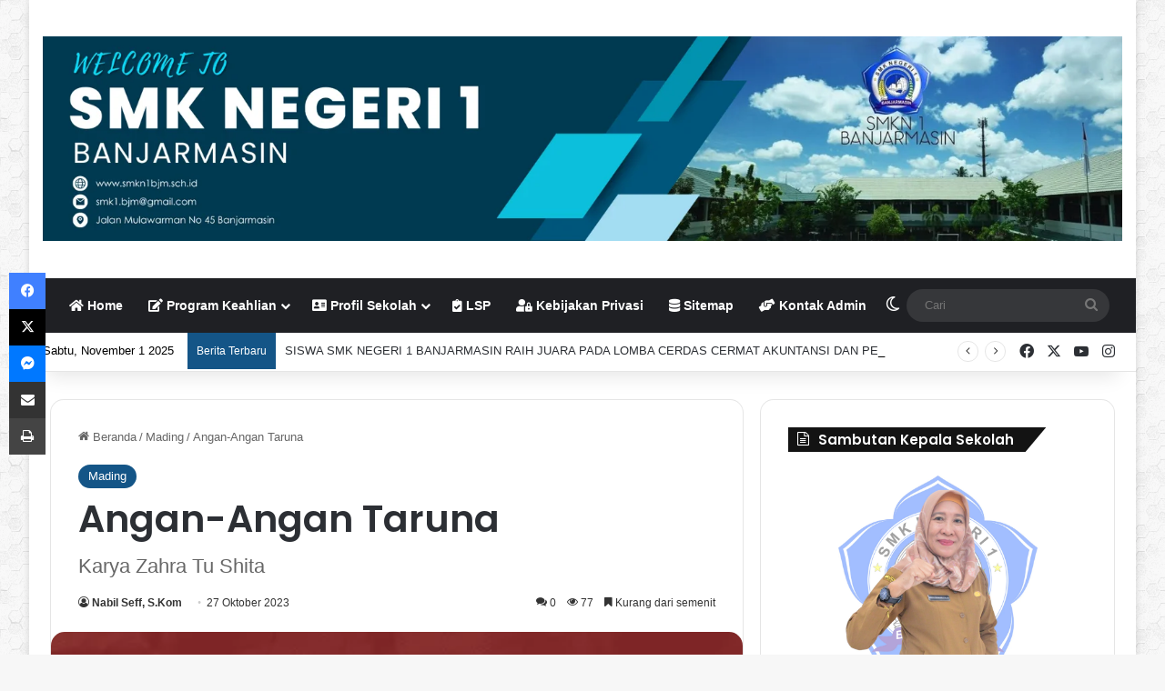

--- FILE ---
content_type: text/html; charset=UTF-8
request_url: https://smkn1bjm.sch.id/perayaan-sumpah-pemuda/
body_size: 27774
content:
<!DOCTYPE html>
<html lang="id" class="" data-skin="light">
<head>
	<meta charset="UTF-8" />
	<link rel="profile" href="https://gmpg.org/xfn/11" />
	<title>Angan-Angan Taruna &#8211; SMK Negeri 1 Banjarmasin</title>
<meta name='robots' content='max-image-preview:large' />
	<style>img:is([sizes="auto" i], [sizes^="auto," i]) { contain-intrinsic-size: 3000px 1500px }</style>
	<link rel="alternate" type="application/rss+xml" title="SMK Negeri 1 Banjarmasin &raquo; Feed" href="https://smkn1bjm.sch.id/feed/" />
<link rel="alternate" type="application/rss+xml" title="SMK Negeri 1 Banjarmasin &raquo; Umpan Komentar" href="https://smkn1bjm.sch.id/comments/feed/" />
		<script type="text/javascript">
			try {
				if( 'undefined' != typeof localStorage ){
					var tieSkin = localStorage.getItem('tie-skin');
				}

				
				var html = document.getElementsByTagName('html')[0].classList,
						htmlSkin = 'light';

				if( html.contains('dark-skin') ){
					htmlSkin = 'dark';
				}

				if( tieSkin != null && tieSkin != htmlSkin ){
					html.add('tie-skin-inverted');
					var tieSkinInverted = true;
				}

				if( tieSkin == 'dark' ){
					html.add('dark-skin');
				}
				else if( tieSkin == 'light' ){
					html.remove( 'dark-skin' );
				}
				
			} catch(e) { console.log( e ) }

		</script>
		<link rel="alternate" type="application/rss+xml" title="SMK Negeri 1 Banjarmasin &raquo; Angan-Angan Taruna Umpan Komentar" href="https://smkn1bjm.sch.id/perayaan-sumpah-pemuda/feed/" />

		<style type="text/css">
			:root{				
			--tie-preset-gradient-1: linear-gradient(135deg, rgba(6, 147, 227, 1) 0%, rgb(155, 81, 224) 100%);
			--tie-preset-gradient-2: linear-gradient(135deg, rgb(122, 220, 180) 0%, rgb(0, 208, 130) 100%);
			--tie-preset-gradient-3: linear-gradient(135deg, rgba(252, 185, 0, 1) 0%, rgba(255, 105, 0, 1) 100%);
			--tie-preset-gradient-4: linear-gradient(135deg, rgba(255, 105, 0, 1) 0%, rgb(207, 46, 46) 100%);
			--tie-preset-gradient-5: linear-gradient(135deg, rgb(238, 238, 238) 0%, rgb(169, 184, 195) 100%);
			--tie-preset-gradient-6: linear-gradient(135deg, rgb(74, 234, 220) 0%, rgb(151, 120, 209) 20%, rgb(207, 42, 186) 40%, rgb(238, 44, 130) 60%, rgb(251, 105, 98) 80%, rgb(254, 248, 76) 100%);
			--tie-preset-gradient-7: linear-gradient(135deg, rgb(255, 206, 236) 0%, rgb(152, 150, 240) 100%);
			--tie-preset-gradient-8: linear-gradient(135deg, rgb(254, 205, 165) 0%, rgb(254, 45, 45) 50%, rgb(107, 0, 62) 100%);
			--tie-preset-gradient-9: linear-gradient(135deg, rgb(255, 203, 112) 0%, rgb(199, 81, 192) 50%, rgb(65, 88, 208) 100%);
			--tie-preset-gradient-10: linear-gradient(135deg, rgb(255, 245, 203) 0%, rgb(182, 227, 212) 50%, rgb(51, 167, 181) 100%);
			--tie-preset-gradient-11: linear-gradient(135deg, rgb(202, 248, 128) 0%, rgb(113, 206, 126) 100%);
			--tie-preset-gradient-12: linear-gradient(135deg, rgb(2, 3, 129) 0%, rgb(40, 116, 252) 100%);
			--tie-preset-gradient-13: linear-gradient(135deg, #4D34FA, #ad34fa);
			--tie-preset-gradient-14: linear-gradient(135deg, #0057FF, #31B5FF);
			--tie-preset-gradient-15: linear-gradient(135deg, #FF007A, #FF81BD);
			--tie-preset-gradient-16: linear-gradient(135deg, #14111E, #4B4462);
			--tie-preset-gradient-17: linear-gradient(135deg, #F32758, #FFC581);

			
					--main-nav-background: #1f2024;
					--main-nav-secondry-background: rgba(0,0,0,0.2);
					--main-nav-primary-color: #0088ff;
					--main-nav-contrast-primary-color: #FFFFFF;
					--main-nav-text-color: #FFFFFF;
					--main-nav-secondry-text-color: rgba(225,255,255,0.5);
					--main-nav-main-border-color: rgba(255,255,255,0.07);
					--main-nav-secondry-border-color: rgba(255,255,255,0.04);
				
			}
		</style>
	<meta name="viewport" content="width=device-width, initial-scale=1.0" /><script type="text/javascript">
/* <![CDATA[ */
window._wpemojiSettings = {"baseUrl":"https:\/\/s.w.org\/images\/core\/emoji\/16.0.1\/72x72\/","ext":".png","svgUrl":"https:\/\/s.w.org\/images\/core\/emoji\/16.0.1\/svg\/","svgExt":".svg","source":{"concatemoji":"https:\/\/smkn1bjm.sch.id\/wp-includes\/js\/wp-emoji-release.min.js?ver=6.8.3"}};
/*! This file is auto-generated */
!function(s,n){var o,i,e;function c(e){try{var t={supportTests:e,timestamp:(new Date).valueOf()};sessionStorage.setItem(o,JSON.stringify(t))}catch(e){}}function p(e,t,n){e.clearRect(0,0,e.canvas.width,e.canvas.height),e.fillText(t,0,0);var t=new Uint32Array(e.getImageData(0,0,e.canvas.width,e.canvas.height).data),a=(e.clearRect(0,0,e.canvas.width,e.canvas.height),e.fillText(n,0,0),new Uint32Array(e.getImageData(0,0,e.canvas.width,e.canvas.height).data));return t.every(function(e,t){return e===a[t]})}function u(e,t){e.clearRect(0,0,e.canvas.width,e.canvas.height),e.fillText(t,0,0);for(var n=e.getImageData(16,16,1,1),a=0;a<n.data.length;a++)if(0!==n.data[a])return!1;return!0}function f(e,t,n,a){switch(t){case"flag":return n(e,"\ud83c\udff3\ufe0f\u200d\u26a7\ufe0f","\ud83c\udff3\ufe0f\u200b\u26a7\ufe0f")?!1:!n(e,"\ud83c\udde8\ud83c\uddf6","\ud83c\udde8\u200b\ud83c\uddf6")&&!n(e,"\ud83c\udff4\udb40\udc67\udb40\udc62\udb40\udc65\udb40\udc6e\udb40\udc67\udb40\udc7f","\ud83c\udff4\u200b\udb40\udc67\u200b\udb40\udc62\u200b\udb40\udc65\u200b\udb40\udc6e\u200b\udb40\udc67\u200b\udb40\udc7f");case"emoji":return!a(e,"\ud83e\udedf")}return!1}function g(e,t,n,a){var r="undefined"!=typeof WorkerGlobalScope&&self instanceof WorkerGlobalScope?new OffscreenCanvas(300,150):s.createElement("canvas"),o=r.getContext("2d",{willReadFrequently:!0}),i=(o.textBaseline="top",o.font="600 32px Arial",{});return e.forEach(function(e){i[e]=t(o,e,n,a)}),i}function t(e){var t=s.createElement("script");t.src=e,t.defer=!0,s.head.appendChild(t)}"undefined"!=typeof Promise&&(o="wpEmojiSettingsSupports",i=["flag","emoji"],n.supports={everything:!0,everythingExceptFlag:!0},e=new Promise(function(e){s.addEventListener("DOMContentLoaded",e,{once:!0})}),new Promise(function(t){var n=function(){try{var e=JSON.parse(sessionStorage.getItem(o));if("object"==typeof e&&"number"==typeof e.timestamp&&(new Date).valueOf()<e.timestamp+604800&&"object"==typeof e.supportTests)return e.supportTests}catch(e){}return null}();if(!n){if("undefined"!=typeof Worker&&"undefined"!=typeof OffscreenCanvas&&"undefined"!=typeof URL&&URL.createObjectURL&&"undefined"!=typeof Blob)try{var e="postMessage("+g.toString()+"("+[JSON.stringify(i),f.toString(),p.toString(),u.toString()].join(",")+"));",a=new Blob([e],{type:"text/javascript"}),r=new Worker(URL.createObjectURL(a),{name:"wpTestEmojiSupports"});return void(r.onmessage=function(e){c(n=e.data),r.terminate(),t(n)})}catch(e){}c(n=g(i,f,p,u))}t(n)}).then(function(e){for(var t in e)n.supports[t]=e[t],n.supports.everything=n.supports.everything&&n.supports[t],"flag"!==t&&(n.supports.everythingExceptFlag=n.supports.everythingExceptFlag&&n.supports[t]);n.supports.everythingExceptFlag=n.supports.everythingExceptFlag&&!n.supports.flag,n.DOMReady=!1,n.readyCallback=function(){n.DOMReady=!0}}).then(function(){return e}).then(function(){var e;n.supports.everything||(n.readyCallback(),(e=n.source||{}).concatemoji?t(e.concatemoji):e.wpemoji&&e.twemoji&&(t(e.twemoji),t(e.wpemoji)))}))}((window,document),window._wpemojiSettings);
/* ]]> */
</script>
<style id='wp-emoji-styles-inline-css' type='text/css'>

	img.wp-smiley, img.emoji {
		display: inline !important;
		border: none !important;
		box-shadow: none !important;
		height: 1em !important;
		width: 1em !important;
		margin: 0 0.07em !important;
		vertical-align: -0.1em !important;
		background: none !important;
		padding: 0 !important;
	}
</style>
<link rel='stylesheet' id='wp-block-library-css' href='https://smkn1bjm.sch.id/wp-includes/css/dist/block-library/style.min.css?ver=6.8.3' type='text/css' media='all' />
<style id='wp-block-library-theme-inline-css' type='text/css'>
.wp-block-audio :where(figcaption){color:#555;font-size:13px;text-align:center}.is-dark-theme .wp-block-audio :where(figcaption){color:#ffffffa6}.wp-block-audio{margin:0 0 1em}.wp-block-code{border:1px solid #ccc;border-radius:4px;font-family:Menlo,Consolas,monaco,monospace;padding:.8em 1em}.wp-block-embed :where(figcaption){color:#555;font-size:13px;text-align:center}.is-dark-theme .wp-block-embed :where(figcaption){color:#ffffffa6}.wp-block-embed{margin:0 0 1em}.blocks-gallery-caption{color:#555;font-size:13px;text-align:center}.is-dark-theme .blocks-gallery-caption{color:#ffffffa6}:root :where(.wp-block-image figcaption){color:#555;font-size:13px;text-align:center}.is-dark-theme :root :where(.wp-block-image figcaption){color:#ffffffa6}.wp-block-image{margin:0 0 1em}.wp-block-pullquote{border-bottom:4px solid;border-top:4px solid;color:currentColor;margin-bottom:1.75em}.wp-block-pullquote cite,.wp-block-pullquote footer,.wp-block-pullquote__citation{color:currentColor;font-size:.8125em;font-style:normal;text-transform:uppercase}.wp-block-quote{border-left:.25em solid;margin:0 0 1.75em;padding-left:1em}.wp-block-quote cite,.wp-block-quote footer{color:currentColor;font-size:.8125em;font-style:normal;position:relative}.wp-block-quote:where(.has-text-align-right){border-left:none;border-right:.25em solid;padding-left:0;padding-right:1em}.wp-block-quote:where(.has-text-align-center){border:none;padding-left:0}.wp-block-quote.is-large,.wp-block-quote.is-style-large,.wp-block-quote:where(.is-style-plain){border:none}.wp-block-search .wp-block-search__label{font-weight:700}.wp-block-search__button{border:1px solid #ccc;padding:.375em .625em}:where(.wp-block-group.has-background){padding:1.25em 2.375em}.wp-block-separator.has-css-opacity{opacity:.4}.wp-block-separator{border:none;border-bottom:2px solid;margin-left:auto;margin-right:auto}.wp-block-separator.has-alpha-channel-opacity{opacity:1}.wp-block-separator:not(.is-style-wide):not(.is-style-dots){width:100px}.wp-block-separator.has-background:not(.is-style-dots){border-bottom:none;height:1px}.wp-block-separator.has-background:not(.is-style-wide):not(.is-style-dots){height:2px}.wp-block-table{margin:0 0 1em}.wp-block-table td,.wp-block-table th{word-break:normal}.wp-block-table :where(figcaption){color:#555;font-size:13px;text-align:center}.is-dark-theme .wp-block-table :where(figcaption){color:#ffffffa6}.wp-block-video :where(figcaption){color:#555;font-size:13px;text-align:center}.is-dark-theme .wp-block-video :where(figcaption){color:#ffffffa6}.wp-block-video{margin:0 0 1em}:root :where(.wp-block-template-part.has-background){margin-bottom:0;margin-top:0;padding:1.25em 2.375em}
</style>
<style id='classic-theme-styles-inline-css' type='text/css'>
/*! This file is auto-generated */
.wp-block-button__link{color:#fff;background-color:#32373c;border-radius:9999px;box-shadow:none;text-decoration:none;padding:calc(.667em + 2px) calc(1.333em + 2px);font-size:1.125em}.wp-block-file__button{background:#32373c;color:#fff;text-decoration:none}
</style>
<style id='global-styles-inline-css' type='text/css'>
:root{--wp--preset--aspect-ratio--square: 1;--wp--preset--aspect-ratio--4-3: 4/3;--wp--preset--aspect-ratio--3-4: 3/4;--wp--preset--aspect-ratio--3-2: 3/2;--wp--preset--aspect-ratio--2-3: 2/3;--wp--preset--aspect-ratio--16-9: 16/9;--wp--preset--aspect-ratio--9-16: 9/16;--wp--preset--color--black: #000000;--wp--preset--color--cyan-bluish-gray: #abb8c3;--wp--preset--color--white: #ffffff;--wp--preset--color--pale-pink: #f78da7;--wp--preset--color--vivid-red: #cf2e2e;--wp--preset--color--luminous-vivid-orange: #ff6900;--wp--preset--color--luminous-vivid-amber: #fcb900;--wp--preset--color--light-green-cyan: #7bdcb5;--wp--preset--color--vivid-green-cyan: #00d084;--wp--preset--color--pale-cyan-blue: #8ed1fc;--wp--preset--color--vivid-cyan-blue: #0693e3;--wp--preset--color--vivid-purple: #9b51e0;--wp--preset--color--global-color: #145587;--wp--preset--gradient--vivid-cyan-blue-to-vivid-purple: linear-gradient(135deg,rgba(6,147,227,1) 0%,rgb(155,81,224) 100%);--wp--preset--gradient--light-green-cyan-to-vivid-green-cyan: linear-gradient(135deg,rgb(122,220,180) 0%,rgb(0,208,130) 100%);--wp--preset--gradient--luminous-vivid-amber-to-luminous-vivid-orange: linear-gradient(135deg,rgba(252,185,0,1) 0%,rgba(255,105,0,1) 100%);--wp--preset--gradient--luminous-vivid-orange-to-vivid-red: linear-gradient(135deg,rgba(255,105,0,1) 0%,rgb(207,46,46) 100%);--wp--preset--gradient--very-light-gray-to-cyan-bluish-gray: linear-gradient(135deg,rgb(238,238,238) 0%,rgb(169,184,195) 100%);--wp--preset--gradient--cool-to-warm-spectrum: linear-gradient(135deg,rgb(74,234,220) 0%,rgb(151,120,209) 20%,rgb(207,42,186) 40%,rgb(238,44,130) 60%,rgb(251,105,98) 80%,rgb(254,248,76) 100%);--wp--preset--gradient--blush-light-purple: linear-gradient(135deg,rgb(255,206,236) 0%,rgb(152,150,240) 100%);--wp--preset--gradient--blush-bordeaux: linear-gradient(135deg,rgb(254,205,165) 0%,rgb(254,45,45) 50%,rgb(107,0,62) 100%);--wp--preset--gradient--luminous-dusk: linear-gradient(135deg,rgb(255,203,112) 0%,rgb(199,81,192) 50%,rgb(65,88,208) 100%);--wp--preset--gradient--pale-ocean: linear-gradient(135deg,rgb(255,245,203) 0%,rgb(182,227,212) 50%,rgb(51,167,181) 100%);--wp--preset--gradient--electric-grass: linear-gradient(135deg,rgb(202,248,128) 0%,rgb(113,206,126) 100%);--wp--preset--gradient--midnight: linear-gradient(135deg,rgb(2,3,129) 0%,rgb(40,116,252) 100%);--wp--preset--font-size--small: 13px;--wp--preset--font-size--medium: 20px;--wp--preset--font-size--large: 36px;--wp--preset--font-size--x-large: 42px;--wp--preset--spacing--20: 0.44rem;--wp--preset--spacing--30: 0.67rem;--wp--preset--spacing--40: 1rem;--wp--preset--spacing--50: 1.5rem;--wp--preset--spacing--60: 2.25rem;--wp--preset--spacing--70: 3.38rem;--wp--preset--spacing--80: 5.06rem;--wp--preset--shadow--natural: 6px 6px 9px rgba(0, 0, 0, 0.2);--wp--preset--shadow--deep: 12px 12px 50px rgba(0, 0, 0, 0.4);--wp--preset--shadow--sharp: 6px 6px 0px rgba(0, 0, 0, 0.2);--wp--preset--shadow--outlined: 6px 6px 0px -3px rgba(255, 255, 255, 1), 6px 6px rgba(0, 0, 0, 1);--wp--preset--shadow--crisp: 6px 6px 0px rgba(0, 0, 0, 1);}:where(.is-layout-flex){gap: 0.5em;}:where(.is-layout-grid){gap: 0.5em;}body .is-layout-flex{display: flex;}.is-layout-flex{flex-wrap: wrap;align-items: center;}.is-layout-flex > :is(*, div){margin: 0;}body .is-layout-grid{display: grid;}.is-layout-grid > :is(*, div){margin: 0;}:where(.wp-block-columns.is-layout-flex){gap: 2em;}:where(.wp-block-columns.is-layout-grid){gap: 2em;}:where(.wp-block-post-template.is-layout-flex){gap: 1.25em;}:where(.wp-block-post-template.is-layout-grid){gap: 1.25em;}.has-black-color{color: var(--wp--preset--color--black) !important;}.has-cyan-bluish-gray-color{color: var(--wp--preset--color--cyan-bluish-gray) !important;}.has-white-color{color: var(--wp--preset--color--white) !important;}.has-pale-pink-color{color: var(--wp--preset--color--pale-pink) !important;}.has-vivid-red-color{color: var(--wp--preset--color--vivid-red) !important;}.has-luminous-vivid-orange-color{color: var(--wp--preset--color--luminous-vivid-orange) !important;}.has-luminous-vivid-amber-color{color: var(--wp--preset--color--luminous-vivid-amber) !important;}.has-light-green-cyan-color{color: var(--wp--preset--color--light-green-cyan) !important;}.has-vivid-green-cyan-color{color: var(--wp--preset--color--vivid-green-cyan) !important;}.has-pale-cyan-blue-color{color: var(--wp--preset--color--pale-cyan-blue) !important;}.has-vivid-cyan-blue-color{color: var(--wp--preset--color--vivid-cyan-blue) !important;}.has-vivid-purple-color{color: var(--wp--preset--color--vivid-purple) !important;}.has-black-background-color{background-color: var(--wp--preset--color--black) !important;}.has-cyan-bluish-gray-background-color{background-color: var(--wp--preset--color--cyan-bluish-gray) !important;}.has-white-background-color{background-color: var(--wp--preset--color--white) !important;}.has-pale-pink-background-color{background-color: var(--wp--preset--color--pale-pink) !important;}.has-vivid-red-background-color{background-color: var(--wp--preset--color--vivid-red) !important;}.has-luminous-vivid-orange-background-color{background-color: var(--wp--preset--color--luminous-vivid-orange) !important;}.has-luminous-vivid-amber-background-color{background-color: var(--wp--preset--color--luminous-vivid-amber) !important;}.has-light-green-cyan-background-color{background-color: var(--wp--preset--color--light-green-cyan) !important;}.has-vivid-green-cyan-background-color{background-color: var(--wp--preset--color--vivid-green-cyan) !important;}.has-pale-cyan-blue-background-color{background-color: var(--wp--preset--color--pale-cyan-blue) !important;}.has-vivid-cyan-blue-background-color{background-color: var(--wp--preset--color--vivid-cyan-blue) !important;}.has-vivid-purple-background-color{background-color: var(--wp--preset--color--vivid-purple) !important;}.has-black-border-color{border-color: var(--wp--preset--color--black) !important;}.has-cyan-bluish-gray-border-color{border-color: var(--wp--preset--color--cyan-bluish-gray) !important;}.has-white-border-color{border-color: var(--wp--preset--color--white) !important;}.has-pale-pink-border-color{border-color: var(--wp--preset--color--pale-pink) !important;}.has-vivid-red-border-color{border-color: var(--wp--preset--color--vivid-red) !important;}.has-luminous-vivid-orange-border-color{border-color: var(--wp--preset--color--luminous-vivid-orange) !important;}.has-luminous-vivid-amber-border-color{border-color: var(--wp--preset--color--luminous-vivid-amber) !important;}.has-light-green-cyan-border-color{border-color: var(--wp--preset--color--light-green-cyan) !important;}.has-vivid-green-cyan-border-color{border-color: var(--wp--preset--color--vivid-green-cyan) !important;}.has-pale-cyan-blue-border-color{border-color: var(--wp--preset--color--pale-cyan-blue) !important;}.has-vivid-cyan-blue-border-color{border-color: var(--wp--preset--color--vivid-cyan-blue) !important;}.has-vivid-purple-border-color{border-color: var(--wp--preset--color--vivid-purple) !important;}.has-vivid-cyan-blue-to-vivid-purple-gradient-background{background: var(--wp--preset--gradient--vivid-cyan-blue-to-vivid-purple) !important;}.has-light-green-cyan-to-vivid-green-cyan-gradient-background{background: var(--wp--preset--gradient--light-green-cyan-to-vivid-green-cyan) !important;}.has-luminous-vivid-amber-to-luminous-vivid-orange-gradient-background{background: var(--wp--preset--gradient--luminous-vivid-amber-to-luminous-vivid-orange) !important;}.has-luminous-vivid-orange-to-vivid-red-gradient-background{background: var(--wp--preset--gradient--luminous-vivid-orange-to-vivid-red) !important;}.has-very-light-gray-to-cyan-bluish-gray-gradient-background{background: var(--wp--preset--gradient--very-light-gray-to-cyan-bluish-gray) !important;}.has-cool-to-warm-spectrum-gradient-background{background: var(--wp--preset--gradient--cool-to-warm-spectrum) !important;}.has-blush-light-purple-gradient-background{background: var(--wp--preset--gradient--blush-light-purple) !important;}.has-blush-bordeaux-gradient-background{background: var(--wp--preset--gradient--blush-bordeaux) !important;}.has-luminous-dusk-gradient-background{background: var(--wp--preset--gradient--luminous-dusk) !important;}.has-pale-ocean-gradient-background{background: var(--wp--preset--gradient--pale-ocean) !important;}.has-electric-grass-gradient-background{background: var(--wp--preset--gradient--electric-grass) !important;}.has-midnight-gradient-background{background: var(--wp--preset--gradient--midnight) !important;}.has-small-font-size{font-size: var(--wp--preset--font-size--small) !important;}.has-medium-font-size{font-size: var(--wp--preset--font-size--medium) !important;}.has-large-font-size{font-size: var(--wp--preset--font-size--large) !important;}.has-x-large-font-size{font-size: var(--wp--preset--font-size--x-large) !important;}
:where(.wp-block-post-template.is-layout-flex){gap: 1.25em;}:where(.wp-block-post-template.is-layout-grid){gap: 1.25em;}
:where(.wp-block-columns.is-layout-flex){gap: 2em;}:where(.wp-block-columns.is-layout-grid){gap: 2em;}
:root :where(.wp-block-pullquote){font-size: 1.5em;line-height: 1.6;}
</style>
<link rel='stylesheet' id='taqyeem-buttons-style-css' href='https://smkn1bjm.sch.id/wp-content/plugins/taqyeem-buttons/assets/style.css?ver=6.8.3' type='text/css' media='all' />
<link rel='stylesheet' id='tablepress-default-css' href='https://smkn1bjm.sch.id/wp-content/plugins/tablepress/css/build/default.css?ver=3.2.3' type='text/css' media='all' />
<link rel='stylesheet' id='tie-css-base-css' href='https://smkn1bjm.sch.id/wp-content/themes/jannah/assets/css/base.min.css?ver=7.6.0' type='text/css' media='all' />
<link rel='stylesheet' id='tie-css-styles-css' href='https://smkn1bjm.sch.id/wp-content/themes/jannah/assets/css/style.min.css?ver=7.6.0' type='text/css' media='all' />
<link rel='stylesheet' id='tie-css-widgets-css' href='https://smkn1bjm.sch.id/wp-content/themes/jannah/assets/css/widgets.min.css?ver=7.6.0' type='text/css' media='all' />
<link rel='stylesheet' id='tie-css-helpers-css' href='https://smkn1bjm.sch.id/wp-content/themes/jannah/assets/css/helpers.min.css?ver=7.6.0' type='text/css' media='all' />
<link rel='stylesheet' id='tie-fontawesome5-css' href='https://smkn1bjm.sch.id/wp-content/themes/jannah/assets/css/fontawesome.css?ver=7.6.0' type='text/css' media='all' />
<link rel='stylesheet' id='tie-css-ilightbox-css' href='https://smkn1bjm.sch.id/wp-content/themes/jannah/assets/ilightbox/dark-skin/skin.css?ver=7.6.0' type='text/css' media='all' />
<link rel='stylesheet' id='tie-css-single-css' href='https://smkn1bjm.sch.id/wp-content/themes/jannah/assets/css/single.min.css?ver=7.6.0' type='text/css' media='all' />
<link rel='stylesheet' id='tie-css-print-css' href='https://smkn1bjm.sch.id/wp-content/themes/jannah/assets/css/print.css?ver=7.6.0' type='text/css' media='print' />
<link rel='stylesheet' id='taqyeem-styles-css' href='https://smkn1bjm.sch.id/wp-content/themes/jannah/assets/css/plugins/taqyeem.min.css?ver=7.6.0' type='text/css' media='all' />
<style id='taqyeem-styles-inline-css' type='text/css'>
.wf-active .logo-text,.wf-active h1,.wf-active h2,.wf-active h3,.wf-active h4,.wf-active h5,.wf-active h6,.wf-active .the-subtitle{font-family: 'Poppins';}#tie-body{background-image: url(https://smkn1bjm.sch.id/wp-content/themes/jannah/assets/images/patterns/body-bg6.png);}:root:root{--brand-color: #145587;--dark-brand-color: #002355;--bright-color: #FFFFFF;--base-color: #2c2f34;}#reading-position-indicator{box-shadow: 0 0 10px rgba( 20,85,135,0.7);}:root:root{--brand-color: #145587;--dark-brand-color: #002355;--bright-color: #FFFFFF;--base-color: #2c2f34;}#reading-position-indicator{box-shadow: 0 0 10px rgba( 20,85,135,0.7);}#top-nav,#top-nav .comp-sub-menu,#top-nav .tie-weather-widget{color: #000000;}#autocomplete-suggestions.search-in-top-nav .post-meta,#autocomplete-suggestions.search-in-top-nav .post-meta a:not(:hover){color: rgba( 0,0,0,0.7 );}#top-nav .weather-icon .icon-cloud,#top-nav .weather-icon .icon-basecloud-bg,#top-nav .weather-icon .icon-cloud-behind{color: #000000 !important;}#top-nav .breaking-title{color: #FFFFFF;}#top-nav .breaking-title:before{background-color: #145587;}#top-nav .breaking-news-nav li:hover{background-color: #145587;border-color: #145587;}#theme-header:not(.main-nav-boxed) #main-nav,.main-nav-boxed .main-menu-wrapper{border-right: 0 none !important;border-left : 0 none !important;border-top : 0 none !important;}#theme-header:not(.main-nav-boxed) #main-nav,.main-nav-boxed .main-menu-wrapper{border-right: 0 none !important;border-left : 0 none !important;border-bottom : 0 none !important;}#footer{background-color: #000000;}#footer .posts-list-counter .posts-list-items li.widget-post-list:before{border-color: #000000;}#footer .timeline-widget a .date:before{border-color: rgba(0,0,0,0.8);}#footer .footer-boxed-widget-area,#footer textarea,#footer input:not([type=submit]),#footer select,#footer code,#footer kbd,#footer pre,#footer samp,#footer .show-more-button,#footer .slider-links .tie-slider-nav span,#footer #wp-calendar,#footer #wp-calendar tbody td,#footer #wp-calendar thead th,#footer .widget.buddypress .item-options a{border-color: rgba(255,255,255,0.1);}#footer .social-statistics-widget .white-bg li.social-icons-item a,#footer .widget_tag_cloud .tagcloud a,#footer .latest-tweets-widget .slider-links .tie-slider-nav span,#footer .widget_layered_nav_filters a{border-color: rgba(255,255,255,0.1);}#footer .social-statistics-widget .white-bg li:before{background: rgba(255,255,255,0.1);}.site-footer #wp-calendar tbody td{background: rgba(255,255,255,0.02);}#footer .white-bg .social-icons-item a span.followers span,#footer .circle-three-cols .social-icons-item a .followers-num,#footer .circle-three-cols .social-icons-item a .followers-name{color: rgba(255,255,255,0.8);}#footer .timeline-widget ul:before,#footer .timeline-widget a:not(:hover) .date:before{background-color: #000000;}@media (min-width: 1200px){.container{width: auto;}}.boxed-layout #tie-wrapper,.boxed-layout .fixed-nav{max-width: 1630px;}@media (min-width: 1600px){.container,.wide-next-prev-slider-wrapper .slider-main-container{max-width: 1600px;}}@media (min-width: 992px){.sidebar{width: 35%;}.main-content{width: 65%;}}.meta-views.meta-item .tie-icon-fire:before{content: "\f06e" !important;}@media (max-width: 1250px){.share-buttons-sticky{display: none;}}@media (max-width: 991px){#theme-header.has-normal-width-logo #logo img {width:500px !important;max-width:100% !important;height: auto !important;max-height: 200px !important;}}body .mag-box .breaking,body .social-icons-widget .social-icons-item .social-link,body .widget_product_tag_cloud a,body .widget_tag_cloud a,body .post-tags a,body .widget_layered_nav_filters a,body .post-bottom-meta-title,body .post-bottom-meta a,body .post-cat,body .show-more-button,body #instagram-link.is-expanded .follow-button,body .cat-counter a + span,body .mag-box-options .slider-arrow-nav a,body .main-menu .cats-horizontal li a,body #instagram-link.is-compact,body .pages-numbers a,body .pages-nav-item,body .bp-pagination-links .page-numbers,body .fullwidth-area .widget_tag_cloud .tagcloud a,body ul.breaking-news-nav li.jnt-prev,body ul.breaking-news-nav li.jnt-next,body #tie-popup-search-mobile table.gsc-search-box{border-radius: 35px;}body .mag-box ul.breaking-news-nav li{border: 0 !important;}body #instagram-link.is-compact{padding-right: 40px;padding-left: 40px;}body .post-bottom-meta-title,body .post-bottom-meta a,body .more-link{padding-right: 15px;padding-left: 15px;}body #masonry-grid .container-wrapper .post-thumb img{border-radius: 0px;}body .video-thumbnail,body .review-item,body .review-summary,body .user-rate-wrap,body textarea,body input,body select{border-radius: 5px;}body .post-content-slideshow,body #tie-read-next,body .prev-next-post-nav .post-thumb,body .post-thumb img,body .container-wrapper,body .tie-popup-container .container-wrapper,body .widget,body .grid-slider-wrapper .grid-item,body .slider-vertical-navigation .slide,body .boxed-slider:not(.grid-slider-wrapper) .slide,body .buddypress-wrap .activity-list .load-more a,body .buddypress-wrap .activity-list .load-newest a,body .woocommerce .products .product .product-img img,body .woocommerce .products .product .product-img,body .woocommerce .woocommerce-tabs,body .woocommerce div.product .related.products,body .woocommerce div.product .up-sells.products,body .woocommerce .cart_totals,.woocommerce .cross-sells,body .big-thumb-left-box-inner,body .miscellaneous-box .posts-items li:first-child,body .single-big-img,body .masonry-with-spaces .container-wrapper .slide,body .news-gallery-items li .post-thumb,body .scroll-2-box .slide,.magazine1.archive:not(.bbpress) .entry-header-outer,.magazine1.search .entry-header-outer,.magazine1.archive:not(.bbpress) .mag-box .container-wrapper,.magazine1.search .mag-box .container-wrapper,body.magazine1 .entry-header-outer + .mag-box,body .digital-rating-static,body .entry q,body .entry blockquote,body #instagram-link.is-expanded,body.single-post .featured-area,body.post-layout-8 #content,body .footer-boxed-widget-area,body .tie-video-main-slider,body .post-thumb-overlay,body .widget_media_image img,body .stream-item-mag img,body .media-page-layout .post-element{border-radius: 15px;}#subcategories-section .container-wrapper{border-radius: 15px !important;margin-top: 15px !important;border-top-width: 1px !important;}@media (max-width: 767px) {.tie-video-main-slider iframe{border-top-right-radius: 15px;border-top-left-radius: 15px;}}.magazine1.archive:not(.bbpress) .mag-box .container-wrapper,.magazine1.search .mag-box .container-wrapper{margin-top: 15px;border-top-width: 1px;}body .section-wrapper:not(.container-full) .wide-slider-wrapper .slider-main-container,body .section-wrapper:not(.container-full) .wide-slider-three-slids-wrapper{border-radius: 15px;overflow: hidden;}body .wide-slider-nav-wrapper,body .share-buttons-bottom,body .first-post-gradient li:first-child .post-thumb:after,body .scroll-2-box .post-thumb:after{border-bottom-left-radius: 15px;border-bottom-right-radius: 15px;}body .main-menu .menu-sub-content,body .comp-sub-menu{border-bottom-left-radius: 10px;border-bottom-right-radius: 10px;}body.single-post .featured-area{overflow: hidden;}body #check-also-box.check-also-left{border-top-right-radius: 15px;border-bottom-right-radius: 15px;}body #check-also-box.check-also-right{border-top-left-radius: 15px;border-bottom-left-radius: 15px;}body .mag-box .breaking-news-nav li:last-child{border-top-right-radius: 35px;border-bottom-right-radius: 35px;}body .mag-box .breaking-title:before{border-top-left-radius: 35px;border-bottom-left-radius: 35px;}body .tabs li:last-child a,body .full-overlay-title li:not(.no-post-thumb) .block-title-overlay{border-top-right-radius: 15px;}body .center-overlay-title li:not(.no-post-thumb) .block-title-overlay,body .tabs li:first-child a{border-top-left-radius: 15px;}
</style>
<script type="text/javascript" src="https://smkn1bjm.sch.id/wp-includes/js/jquery/jquery.min.js?ver=3.7.1" id="jquery-core-js"></script>
<script type="text/javascript" src="https://smkn1bjm.sch.id/wp-includes/js/jquery/jquery-migrate.min.js?ver=3.4.1" id="jquery-migrate-js"></script>
<link rel="https://api.w.org/" href="https://smkn1bjm.sch.id/wp-json/" /><link rel="alternate" title="JSON" type="application/json" href="https://smkn1bjm.sch.id/wp-json/wp/v2/posts/3824" /><link rel="EditURI" type="application/rsd+xml" title="RSD" href="https://smkn1bjm.sch.id/xmlrpc.php?rsd" />
<meta name="generator" content="WordPress 6.8.3" />
<link rel="canonical" href="https://smkn1bjm.sch.id/perayaan-sumpah-pemuda/" />
<link rel='shortlink' href='https://smkn1bjm.sch.id/?p=3824' />
<link rel="alternate" title="oEmbed (JSON)" type="application/json+oembed" href="https://smkn1bjm.sch.id/wp-json/oembed/1.0/embed?url=https%3A%2F%2Fsmkn1bjm.sch.id%2Fperayaan-sumpah-pemuda%2F" />
<link rel="alternate" title="oEmbed (XML)" type="text/xml+oembed" href="https://smkn1bjm.sch.id/wp-json/oembed/1.0/embed?url=https%3A%2F%2Fsmkn1bjm.sch.id%2Fperayaan-sumpah-pemuda%2F&#038;format=xml" />
<script type='text/javascript'>
/* <![CDATA[ */
var taqyeem = {"ajaxurl":"https://smkn1bjm.sch.id/wp-admin/admin-ajax.php" , "your_rating":"Your Rating:"};
/* ]]> */
</script>

<meta http-equiv="X-UA-Compatible" content="IE=edge">
<link rel="icon" href="https://smkn1bjm.sch.id/wp-content/uploads/2024/05/cropped-mini-150-32x32.png" sizes="32x32" />
<link rel="icon" href="https://smkn1bjm.sch.id/wp-content/uploads/2024/05/cropped-mini-150-192x192.png" sizes="192x192" />
<link rel="apple-touch-icon" href="https://smkn1bjm.sch.id/wp-content/uploads/2024/05/cropped-mini-150-180x180.png" />
<meta name="msapplication-TileImage" content="https://smkn1bjm.sch.id/wp-content/uploads/2024/05/cropped-mini-150-270x270.png" />
</head>

<body id="tie-body" class="wp-singular post-template-default single single-post postid-3824 single-format-standard wp-theme-jannah boxed-layout wrapper-has-shadow block-head-4 block-head-6 magazine3 magazine1 is-thumb-overlay-disabled is-desktop is-header-layout-2 sidebar-right has-sidebar post-layout-1 narrow-title-narrow-media is-standard-format has-mobile-share">



<div class="background-overlay">

	<div id="tie-container" class="site tie-container">

		
		<div id="tie-wrapper">
			
<header id="theme-header" class="theme-header header-layout-2 main-nav-dark main-nav-default-dark main-nav-below no-stream-item top-nav-active top-nav-light top-nav-default-light top-nav-below top-nav-below-main-nav has-shadow is-stretch-header has-normal-width-logo mobile-header-centered mobile-components-row">
	
<div class="container header-container">
	<div class="tie-row logo-row">

		
		<div class="logo-wrapper">
			<div class="tie-col-md-4 logo-container clearfix">
				<div id="mobile-header-components-area_1" class="mobile-header-components"><ul class="components"><li class="mobile-component_menu custom-menu-link"><a href="#" id="mobile-menu-icon" class="menu-text-wrapper"><span class="tie-mobile-menu-icon nav-icon is-layout-1"></span><span class="menu-text">Menu</span></a></li></ul></div>
		<div id="logo" class="image-logo" >

			
			<a title="SMK Negeri 1 Banjarmasin" href="https://smkn1bjm.sch.id/">
				
				<picture class="tie-logo-default tie-logo-picture">
					<source class="tie-logo-source-default tie-logo-source" srcset="https://smkn1bjm.sch.id/wp-content/uploads/2024/05/Blue-Modern-School-Admission-Billboard-Web-Ad-2000-x-380-piksel.png" media="(max-width:991px)">
					<source class="tie-logo-source-default tie-logo-source" srcset="https://smkn1bjm.sch.id/wp-content/uploads/2024/05/Blue-Modern-School-Admission-Billboard-Web-Ad-2000-x-380-piksel.png">
					<img class="tie-logo-img-default tie-logo-img" src="https://smkn1bjm.sch.id/wp-content/uploads/2024/05/Blue-Modern-School-Admission-Billboard-Web-Ad-2000-x-380-piksel.png" alt="SMK Negeri 1 Banjarmasin" width="2000" height="380" style="max-height:380px; width: auto;" />
				</picture>
						</a>

			
		</div><!-- #logo /-->

		<div id="mobile-header-components-area_2" class="mobile-header-components"><ul class="components"><li class="mobile-component_search custom-menu-link">
				<a href="#" class="tie-search-trigger-mobile">
					<span class="tie-icon-search tie-search-icon" aria-hidden="true"></span>
					<span class="screen-reader-text">Cari</span>
				</a>
			</li></ul></div>			</div><!-- .tie-col /-->
		</div><!-- .logo-wrapper /-->

		
	</div><!-- .tie-row /-->
</div><!-- .container /-->

<div class="main-nav-wrapper">
	<nav id="main-nav" data-skin="search-in-main-nav" class="main-nav header-nav live-search-parent menu-style-default menu-style-solid-bg"  aria-label="Primary Navigation">
		<div class="container">

			<div class="main-menu-wrapper">

				
				<div id="menu-components-wrap">

					
					<div class="main-menu main-menu-wrap">
						<div id="main-nav-menu" class="main-menu header-menu"><ul id="menu-utama" class="menu"><li id="menu-item-3924" class="menu-item menu-item-type-post_type menu-item-object-page menu-item-home menu-item-3924 menu-item-has-icon"><a href="https://smkn1bjm.sch.id/"> <span aria-hidden="true" class="tie-menu-icon fas fa-home"></span> Home</a></li>
<li id="menu-item-3916" class="menu-item menu-item-type-post_type menu-item-object-page menu-item-has-children menu-item-3916 menu-item-has-icon"><a href="https://smkn1bjm.sch.id/program-keahlian/"> <span aria-hidden="true" class="tie-menu-icon fas fa-edit"></span> Program Keahlian</a>
<ul class="sub-menu menu-sub-content">
	<li id="menu-item-3918" class="menu-item menu-item-type-post_type menu-item-object-page menu-item-3918"><a href="https://smkn1bjm.sch.id/program-keahlian/dkv/">DESAIN KOMUNIKASI VISUAL</a></li>
	<li id="menu-item-3917" class="menu-item menu-item-type-post_type menu-item-object-page menu-item-3917"><a href="https://smkn1bjm.sch.id/program-keahlian/akl/">AKUNTANSI DAN KEUANGAN LEMBAGA</a></li>
	<li id="menu-item-3919" class="menu-item menu-item-type-post_type menu-item-object-page menu-item-3919"><a href="https://smkn1bjm.sch.id/program-keahlian/mplb/">MANAJEMEN PERKANTORAN DAN LAYANAN BISNIS</a></li>
	<li id="menu-item-3920" class="menu-item menu-item-type-post_type menu-item-object-page menu-item-3920"><a href="https://smkn1bjm.sch.id/program-keahlian/tjkt/">TEKNIK JARINGAN KOMPUTER DAN TELEKOMUNIKASI</a></li>
	<li id="menu-item-3921" class="menu-item menu-item-type-post_type menu-item-object-page menu-item-3921"><a href="https://smkn1bjm.sch.id/program-keahlian/pemasaran/">PEMASARAN</a></li>
</ul>
</li>
<li id="menu-item-3928" class="menu-item menu-item-type-post_type menu-item-object-page menu-item-has-children menu-item-3928 menu-item-has-icon"><a href="https://smkn1bjm.sch.id/profil-sekolah/"> <span aria-hidden="true" class="tie-menu-icon fas fa-address-card"></span> Profil Sekolah</a>
<ul class="sub-menu menu-sub-content">
	<li id="menu-item-3933" class="menu-item menu-item-type-post_type menu-item-object-page menu-item-3933"><a href="https://smkn1bjm.sch.id/sambutan-kepala-sekolah/">Sambutan Kepala Sekolah</a></li>
	<li id="menu-item-3922" class="menu-item menu-item-type-post_type menu-item-object-page menu-item-3922"><a href="https://smkn1bjm.sch.id/sejarah/">Sejarah</a></li>
	<li id="menu-item-3923" class="menu-item menu-item-type-post_type menu-item-object-page menu-item-3923"><a href="https://smkn1bjm.sch.id/visimisi/">Visi &#038; Misi</a></li>
	<li id="menu-item-3936" class="menu-item menu-item-type-post_type menu-item-object-page menu-item-3936"><a href="https://smkn1bjm.sch.id/wakil-kepala-sekolah/kurikulum/tenaga-pendidik-dan-kependidikan/">Data Tenaga Pendidik dan Kependidikan</a></li>
	<li id="menu-item-3935" class="menu-item menu-item-type-post_type menu-item-object-page menu-item-3935"><a href="https://smkn1bjm.sch.id/wakil-kepala-sekolah/kurikulum/data-siswa-siswi/">Data Siswa / Siswi</a></li>
	<li id="menu-item-3937" class="menu-item menu-item-type-post_type menu-item-object-page menu-item-3937"><a href="https://smkn1bjm.sch.id/wakil-kepala-sekolah/sarana-prasarana/fasilitas/">Fasilitas</a></li>
</ul>
</li>
<li id="menu-item-4587" class="menu-item menu-item-type-custom menu-item-object-custom menu-item-4587 menu-item-has-icon"><a href="https://lsp-smkn1bjm.com/"> <span aria-hidden="true" class="tie-menu-icon fas fa-clipboard-check"></span> LSP</a></li>
<li id="menu-item-3927" class="menu-item menu-item-type-post_type menu-item-object-page menu-item-privacy-policy menu-item-3927 menu-item-has-icon"><a href="https://smkn1bjm.sch.id/kebijakan-privasi/"> <span aria-hidden="true" class="tie-menu-icon fas fa-user-lock"></span> Kebijakan Privasi</a></li>
<li id="menu-item-3934" class="menu-item menu-item-type-post_type menu-item-object-page menu-item-3934 menu-item-has-icon"><a href="https://smkn1bjm.sch.id/sitemap-page/"> <span aria-hidden="true" class="tie-menu-icon fas fa-database"></span> Sitemap</a></li>
<li id="menu-item-3939" class="menu-item menu-item-type-post_type menu-item-object-page menu-item-3939 menu-item-has-icon"><a href="https://smkn1bjm.sch.id/kontak-admin/"> <span aria-hidden="true" class="tie-menu-icon fas fa-hands-helping"></span> Kontak Admin</a></li>
</ul></div>					</div><!-- .main-menu /-->

					<ul class="components">	<li class="skin-icon menu-item custom-menu-link">
		<a href="#" class="change-skin" title="Switch skin">
			<span class="tie-icon-moon change-skin-icon" aria-hidden="true"></span>
			<span class="screen-reader-text">Switch skin</span>
		</a>
	</li>
				<li class="search-bar menu-item custom-menu-link" aria-label="Search">
				<form method="get" id="search" action="https://smkn1bjm.sch.id/">
					<input id="search-input" class="is-ajax-search"  inputmode="search" type="text" name="s" title="Cari" placeholder="Cari" />
					<button id="search-submit" type="submit">
						<span class="tie-icon-search tie-search-icon" aria-hidden="true"></span>
						<span class="screen-reader-text">Cari</span>
					</button>
				</form>
			</li>
			</ul><!-- Components -->
				</div><!-- #menu-components-wrap /-->
			</div><!-- .main-menu-wrapper /-->
		</div><!-- .container /-->

			</nav><!-- #main-nav /-->
</div><!-- .main-nav-wrapper /-->


<nav id="top-nav"  class="has-date-breaking-components top-nav header-nav has-breaking-news" aria-label="Secondary Navigation">
	<div class="container">
		<div class="topbar-wrapper">

			
					<div class="topbar-today-date">
						Sabtu, November 1 2025					</div>
					
			<div class="tie-alignleft">
				
<div class="breaking controls-is-active">

	<span class="breaking-title">
		<span class="tie-icon-bolt breaking-icon" aria-hidden="true"></span>
		<span class="breaking-title-text">Berita Terbaru</span>
	</span>

	<ul id="breaking-news-in-header" class="breaking-news" data-type="reveal" data-arrows="true">

		
							<li class="news-item">
								<a href="https://smkn1bjm.sch.id/siswa-smk-negeri-1-banjarmasin-raih-juara-pada-lomba-cerdas-cermat-akuntansi-dan-penyusunan-laporan-keuangan-tingkat-sma-smk-se-kalsel/">SISWA SMK NEGERI 1 BANJARMASIN RAIH JUARA PADA LOMBA CERDAS CERMAT AKUNTANSI DAN PENYUSUNAN LAPORAN KEUANGAN TINGKAT SMA/SMK SE-KALSEL</a>
							</li>

							
							<li class="news-item">
								<a href="https://smkn1bjm.sch.id/smkn1bjm-juara-1-accounting-whiz-championship-2025/">SMK Negeri 1 Banjarmasin Juara 1 Accounting Whiz Championship 2025 di Politeknik Negeri Banjarmasin</a>
							</li>

							
							<li class="news-item">
								<a href="https://smkn1bjm.sch.id/upacara-bendera-memperingati-hari-pramuka-ke-64-di-smk-negeri1-banjarmasin/">Upacara Bendera Memperingati Hari Pramuka Ke-64 Di SMK NEGERI1 BANJARMASIN</a>
							</li>

							
							<li class="news-item">
								<a href="https://smkn1bjm.sch.id/muhammad-abi-raih-juara-1-lomba-hardware-robotic-tingkat-provinsi-kalimantan-selatan/">Muhammad Abi Raih Juara 1 Lomba Hardware Robotic Tingkat Provinsi Kalimantan Selatan</a>
							</li>

							
							<li class="news-item">
								<a href="https://smkn1bjm.sch.id/pengumuman-hasil-spmb-2025/">Pengumuman Hasil SPMB 2025</a>
							</li>

							
							<li class="news-item">
								<a href="https://smkn1bjm.sch.id/syarat-dan-teknis-daftar-ulang-smkn-1-banjarmasin-2025/">Syarat dan Teknis Daftar Ulang SMK Negeri 1 Banjarmasin Tahun 2025</a>
							</li>

							
							<li class="news-item">
								<a href="https://smkn1bjm.sch.id/informasi-spmb-tahun-2025-prestasi/">Informasi Sistem Penerimaan Murid Baru Tahun 2025 Jalur Prestasi</a>
							</li>

							
							<li class="news-item">
								<a href="https://smkn1bjm.sch.id/informasi-spmb-tahun-2025/">Informasi Sistem Penerimaan Murid Baru tahun 2025</a>
							</li>

							
							<li class="news-item">
								<a href="https://smkn1bjm.sch.id/smkn1bjm-raih-juara-1-lks-provinsi-2025-information-network-cabling/">SMK Negeri 1 Banjarmasin Raih Juara 1 LKS Provinsi 2025 Bidang Information Network Cabling</a>
							</li>

							
							<li class="news-item">
								<a href="https://smkn1bjm.sch.id/smkn1bjm-raih-prestasi-di-ajang-fls3n-2025/">SMK Negeri 1 Banjarmasin Raih Prestasi Membanggakan di Ajang FLS3N Tahun 2025</a>
							</li>

							
	</ul>
</div><!-- #breaking /-->
			</div><!-- .tie-alignleft /-->

			<div class="tie-alignright">
				<ul class="components"> <li class="social-icons-item"><a class="social-link facebook-social-icon" rel="external noopener nofollow" target="_blank" href="https://www.facebook.com/smkn1bjm"><span class="tie-social-icon tie-icon-facebook"></span><span class="screen-reader-text">Facebook</span></a></li><li class="social-icons-item"><a class="social-link twitter-social-icon" rel="external noopener nofollow" target="_blank" href="https://twitter.com/smk1banjarmasin"><span class="tie-social-icon tie-icon-twitter"></span><span class="screen-reader-text">X</span></a></li><li class="social-icons-item"><a class="social-link youtube-social-icon" rel="external noopener nofollow" target="_blank" href="https://www.youtube.com/channel/UCr7aPyww82GpKaHAC0BANcA"><span class="tie-social-icon tie-icon-youtube"></span><span class="screen-reader-text">YouTube</span></a></li><li class="social-icons-item"><a class="social-link instagram-social-icon" rel="external noopener nofollow" target="_blank" href="https://www.instagram.com/smkn1bjm"><span class="tie-social-icon tie-icon-instagram"></span><span class="screen-reader-text">Instagram</span></a></li> </ul><!-- Components -->			</div><!-- .tie-alignright /-->

		</div><!-- .topbar-wrapper /-->
	</div><!-- .container /-->
</nav><!-- #top-nav /-->
</header>

		<script type="text/javascript">
			try{if("undefined"!=typeof localStorage){var header,mnIsDark=!1,tnIsDark=!1;(header=document.getElementById("theme-header"))&&((header=header.classList).contains("main-nav-default-dark")&&(mnIsDark=!0),header.contains("top-nav-default-dark")&&(tnIsDark=!0),"dark"==tieSkin?(header.add("main-nav-dark","top-nav-dark"),header.remove("main-nav-light","top-nav-light")):"light"==tieSkin&&(mnIsDark||(header.remove("main-nav-dark"),header.add("main-nav-light")),tnIsDark||(header.remove("top-nav-dark"),header.add("top-nav-light"))))}}catch(a){console.log(a)}
		</script>
		<div id="content" class="site-content container"><div id="main-content-row" class="tie-row main-content-row">

<div class="main-content tie-col-md-8 tie-col-xs-12" role="main">

	
	<article id="the-post" class="container-wrapper post-content tie-standard">

		
<header class="entry-header-outer">

	<nav id="breadcrumb"><a href="https://smkn1bjm.sch.id/"><span class="tie-icon-home" aria-hidden="true"></span> Beranda</a><em class="delimiter">/</em><a href="https://smkn1bjm.sch.id/category/mading/">Mading</a><em class="delimiter">/</em><span class="current">Angan-Angan Taruna</span></nav><script type="application/ld+json">{"@context":"http:\/\/schema.org","@type":"BreadcrumbList","@id":"#Breadcrumb","itemListElement":[{"@type":"ListItem","position":1,"item":{"name":"Beranda","@id":"https:\/\/smkn1bjm.sch.id\/"}},{"@type":"ListItem","position":2,"item":{"name":"Mading","@id":"https:\/\/smkn1bjm.sch.id\/category\/mading\/"}}]}</script>
	<div class="entry-header">

		<span class="post-cat-wrap"><a class="post-cat tie-cat-419" href="https://smkn1bjm.sch.id/category/mading/">Mading</a></span>
		<h1 class="post-title entry-title">
			Angan-Angan Taruna		</h1>

					<h2 class="entry-sub-title">Karya Zahra Tu Shita</h2>
			<div class="single-post-meta post-meta clearfix"><span class="author-meta single-author no-avatars"><span class="meta-item meta-author-wrapper meta-author-1"><span class="meta-author"><a href="https://smkn1bjm.sch.id/author/abiey22/" class="author-name tie-icon" title="Nabil Seff, S.Kom">Nabil Seff, S.Kom</a></span></span></span><span class="date meta-item tie-icon">27 Oktober 2023</span><div class="tie-alignright"><span class="meta-comment tie-icon meta-item fa-before">0</span><span class="meta-views meta-item "><span class="tie-icon-fire" aria-hidden="true"></span> 77 </span><span class="meta-reading-time meta-item"><span class="tie-icon-bookmark" aria-hidden="true"></span> Kurang dari semenit</span> </div></div><!-- .post-meta -->	</div><!-- .entry-header /-->

	
	
</header><!-- .entry-header-outer /-->


<div  class="featured-area"><div class="featured-area-inner"><figure class="single-featured-image"><img width="390" height="220" src="https://smkn1bjm.sch.id/wp-content/uploads/2023/10/Ilustrasi-Vintage-Merah-Putih-Ucapan-Selamat-Hari-Sumpah-Pemuda-Instagram-Story-390x220-1.png" class="attachment-jannah-image-post size-jannah-image-post wp-post-image" alt="" data-main-img="1" decoding="async" fetchpriority="high" srcset="https://smkn1bjm.sch.id/wp-content/uploads/2023/10/Ilustrasi-Vintage-Merah-Putih-Ucapan-Selamat-Hari-Sumpah-Pemuda-Instagram-Story-390x220-1.png 390w, https://smkn1bjm.sch.id/wp-content/uploads/2023/10/Ilustrasi-Vintage-Merah-Putih-Ucapan-Selamat-Hari-Sumpah-Pemuda-Instagram-Story-390x220-1-300x169.png 300w" sizes="(max-width: 390px) 100vw, 390px" /></figure></div></div>
		<div class="entry-content entry clearfix">

			
			<p>Rintik derai tempias, menghantarkanku pada-Nya.</p>
<p>Senja di mana engkau kembali kepadaku.</p>
<p>Menyerukan lantang, bahwa inilah tanah air kita.</p>
<p>Kami Putra Putri Indonesia.</p>
<p>Mengaku bertumpah-darah mengabdi pada tanah ini.</p>
<p>Menjadikan kita satu, tanah air Indonesia.</p>
<p>&nbsp;</p>
<p>Meski ia di sana, datang dari barat.</p>
<p>Ia yang satu berucap, mengelana dari timur.</p>
<p>Meski berbeda, haruskah engkau memandang jabat tanganku sinis?</p>
<p>Kami Putra Putri Indonesia.</p>
<p>Memiliki ikatan bangsa yang satu, bangsa Indonesia.</p>
<p>&nbsp;</p>
<p>Aku iramakan pena di jemari, menari lembut pada selembar kertas usang ini.</p>
<p>Menuliskan kosa kata yang kalian sebut &#8216;kuno&#8217;.</p>
<p>Apa salahnya bibirku menyeru bahasa Ibu?</p>
<p>Bahasa Indonesia, sebagai bahasa persatuan kita.</p>
<p>&nbsp;</p>
<p>Kini telah sampailah aku, di akhir perjuangan tinta hitam.</p>
<p>&#8220;Kami Putra Putri Indonesia.&#8221;</p>
<p>Menuliskan anganku di atasnya.</p>

			
		</div><!-- .entry-content /-->

				<div id="post-extra-info">
			<div class="theiaStickySidebar">
				<div class="single-post-meta post-meta clearfix"><span class="author-meta single-author no-avatars"><span class="meta-item meta-author-wrapper meta-author-1"><span class="meta-author"><a href="https://smkn1bjm.sch.id/author/abiey22/" class="author-name tie-icon" title="Nabil Seff, S.Kom">Nabil Seff, S.Kom</a></span></span></span><span class="date meta-item tie-icon">27 Oktober 2023</span><div class="tie-alignright"><span class="meta-comment tie-icon meta-item fa-before">0</span><span class="meta-views meta-item "><span class="tie-icon-fire" aria-hidden="true"></span> 77 </span><span class="meta-reading-time meta-item"><span class="tie-icon-bookmark" aria-hidden="true"></span> Kurang dari semenit</span> </div></div><!-- .post-meta -->
			</div>
		</div>

		<div class="clearfix"></div>
		<script id="tie-schema-json" type="application/ld+json">{"@context":"http:\/\/schema.org","@type":"Article","dateCreated":"2023-10-27T18:37:39+08:00","datePublished":"2023-10-27T18:37:39+08:00","dateModified":"2024-05-02T12:01:19+08:00","headline":"Angan-Angan Taruna","name":"Angan-Angan Taruna","keywords":[],"url":"https:\/\/smkn1bjm.sch.id\/perayaan-sumpah-pemuda\/","description":"Rintik derai tempias, menghantarkanku pada-Nya. Senja di mana engkau kembali kepadaku. Menyerukan lantang, bahwa inilah tanah air kita. Kami Putra Putri Indonesia. Mengaku bertumpah-darah mengabdi pad","copyrightYear":"2023","articleSection":"Mading","articleBody":"Rintik derai tempias, menghantarkanku pada-Nya.\r\n\r\nSenja di mana engkau kembali kepadaku.\r\n\r\nMenyerukan lantang, bahwa inilah tanah air kita.\r\n\r\nKami Putra Putri Indonesia.\r\n\r\nMengaku bertumpah-darah mengabdi pada tanah ini.\r\n\r\nMenjadikan kita satu, tanah air Indonesia.\r\n\r\n&nbsp;\r\n\r\nMeski ia di sana, datang dari barat.\r\n\r\nIa yang satu berucap, mengelana dari timur.\r\n\r\nMeski berbeda, haruskah engkau memandang jabat tanganku sinis?\r\n\r\nKami Putra Putri Indonesia.\r\n\r\nMemiliki ikatan bangsa yang satu, bangsa Indonesia.\r\n\r\n&nbsp;\r\n\r\nAku iramakan pena di jemari, menari lembut pada selembar kertas usang ini.\r\n\r\nMenuliskan kosa kata yang kalian sebut 'kuno'.\r\n\r\nApa salahnya bibirku menyeru bahasa Ibu?\r\n\r\nBahasa Indonesia, sebagai bahasa persatuan kita.\r\n\r\n&nbsp;\r\n\r\nKini telah sampailah aku, di akhir perjuangan tinta hitam.\r\n\r\n\"Kami Putra Putri Indonesia.\"\r\n\r\nMenuliskan anganku di atasnya.","publisher":{"@id":"#Publisher","@type":"Organization","name":"SMK Negeri 1 Banjarmasin","logo":{"@type":"ImageObject","url":"https:\/\/smkn1bjm.sch.id\/wp-content\/uploads\/2024\/05\/Blue-Modern-School-Admission-Billboard-Web-Ad-2000-x-380-piksel.png"},"sameAs":["https:\/\/www.facebook.com\/smkn1bjm","https:\/\/twitter.com\/smk1banjarmasin","https:\/\/www.youtube.com\/channel\/UCr7aPyww82GpKaHAC0BANcA","https:\/\/www.instagram.com\/smkn1bjm"]},"sourceOrganization":{"@id":"#Publisher"},"copyrightHolder":{"@id":"#Publisher"},"mainEntityOfPage":{"@type":"WebPage","@id":"https:\/\/smkn1bjm.sch.id\/perayaan-sumpah-pemuda\/","breadcrumb":{"@id":"#Breadcrumb"}},"author":{"@type":"Person","name":"Nabil Seff, S.Kom","url":"https:\/\/smkn1bjm.sch.id\/author\/abiey22\/"},"image":{"@type":"ImageObject","url":"https:\/\/smkn1bjm.sch.id\/wp-content\/uploads\/2023\/10\/Ilustrasi-Vintage-Merah-Putih-Ucapan-Selamat-Hari-Sumpah-Pemuda-Instagram-Story-390x220-1.png","width":1200,"height":220}}</script>

		<div id="share-buttons-bottom" class="share-buttons share-buttons-bottom">
			<div class="share-links ">
										<div class="share-title">
							<span class="tie-icon-share" aria-hidden="true"></span>
							<span> Bagikan</span>
						</div>
						
				<a href="fb-messenger://share?app_id=5303202981&display=popup&link=https://smkn1bjm.sch.id/perayaan-sumpah-pemuda/&redirect_uri=https://smkn1bjm.sch.id/perayaan-sumpah-pemuda/" rel="external noopener nofollow" title="Messenger" target="_blank" class="messenger-mob-share-btn messenger-share-btn  large-share-button" data-raw="fb-messenger://share?app_id=5303202981&display=popup&link={post_link}&redirect_uri={post_link}">
					<span class="share-btn-icon tie-icon-messenger"></span> <span class="social-text">Messenger</span>
				</a>
				<a href="https://www.facebook.com/dialog/send?app_id=5303202981&#038;display=popup&#038;link=https://smkn1bjm.sch.id/perayaan-sumpah-pemuda/&#038;redirect_uri=https://smkn1bjm.sch.id/perayaan-sumpah-pemuda/" rel="external noopener nofollow" title="Messenger" target="_blank" class="messenger-desktop-share-btn messenger-share-btn  large-share-button" data-raw="https://www.facebook.com/dialog/send?app_id=5303202981&display=popup&link={post_link}&redirect_uri={post_link}">
					<span class="share-btn-icon tie-icon-messenger"></span> <span class="social-text">Messenger</span>
				</a>
				<a href="https://api.whatsapp.com/send?text=Angan-Angan%20Taruna%20https://smkn1bjm.sch.id/perayaan-sumpah-pemuda/" rel="external noopener nofollow" title="WhatsApp" target="_blank" class="whatsapp-share-btn " data-raw="https://api.whatsapp.com/send?text={post_title}%20{post_link}">
					<span class="share-btn-icon tie-icon-whatsapp"></span> <span class="screen-reader-text">WhatsApp</span>
				</a>
				<a href="https://telegram.me/share/url?url=https://smkn1bjm.sch.id/perayaan-sumpah-pemuda/&text=Angan-Angan%20Taruna" rel="external noopener nofollow" title="Telegram" target="_blank" class="telegram-share-btn " data-raw="https://telegram.me/share/url?url={post_link}&text={post_title}">
					<span class="share-btn-icon tie-icon-paper-plane"></span> <span class="screen-reader-text">Telegram</span>
				</a>
				<a href="mailto:?subject=Angan-Angan%20Taruna&#038;body=https://smkn1bjm.sch.id/perayaan-sumpah-pemuda/" rel="external noopener nofollow" title="Bagikan via Email" target="_blank" class="email-share-btn " data-raw="mailto:?subject={post_title}&amp;body={post_link}">
					<span class="share-btn-icon tie-icon-envelope"></span> <span class="screen-reader-text">Bagikan via Email</span>
				</a>
				<a href="#" rel="external noopener nofollow" title="Print" target="_blank" class="print-share-btn " data-raw="#">
					<span class="share-btn-icon tie-icon-print"></span> <span class="screen-reader-text">Print</span>
				</a>			</div><!-- .share-links /-->
		</div><!-- .share-buttons /-->

		
	</article><!-- #the-post /-->

	
	<div class="post-components">

		
		<div class="about-author container-wrapper about-author-1">

			
			<div class="author-info">

											<h3 class="author-name"><a href="https://smkn1bjm.sch.id/author/abiey22/">Nabil Seff, S.Kom</a></h3>
						
				<div class="author-bio">
					Seorang Blogger dan Konten Kreator sekaligus seorang Guru Desain Komunikasi Visual lulusan STMIK Pranata Jakarta yang gemar menggeluti koding, desain, animasi, video, jaringan, security dan segala macam hal tentang komputer termasuk Game.
"Saat kita belajar, jangan ada kata menyerah, tidak ada yang tidak mungkin dalam hidup selama kita mau berusaha. Jangan lupa bahagia"				</div><!-- .author-bio /-->

				<ul class="social-icons">
								<li class="social-icons-item">
									<a href="http://www.rasakan.com" rel="external noopener nofollow" target="_blank" class="social-link url-social-icon">
										<span class="tie-icon-home" aria-hidden="true"></span>
										<span class="screen-reader-text">Website</span>
									</a>
								</li>
							
								<li class="social-icons-item">
									<a href="http://www.fb.com/abiey22" rel="external noopener nofollow" target="_blank" class="social-link facebook-social-icon">
										<span class="tie-icon-facebook" aria-hidden="true"></span>
										<span class="screen-reader-text">Facebook</span>
									</a>
								</li>
							
								<li class="social-icons-item">
									<a href="https://www.instagram.com/nabilseff" rel="external noopener nofollow" target="_blank" class="social-link instagram-social-icon">
										<span class="tie-icon-instagram" aria-hidden="true"></span>
										<span class="screen-reader-text">Instagram</span>
									</a>
								</li>
							</ul>			</div><!-- .author-info /-->
			<div class="clearfix"></div>
		</div><!-- .about-author /-->
			<div id="comments" class="comments-area">

		

		<div id="add-comment-block" class="container-wrapper">	<div id="respond" class="comment-respond">
		<h3 id="reply-title" class="comment-reply-title the-global-title has-block-head-4">Tinggalkan Balasan <small><a rel="nofollow" id="cancel-comment-reply-link" href="/perayaan-sumpah-pemuda/#respond" style="display:none;">Batalkan balasan</a></small></h3><form action="https://smkn1bjm.sch.id/wp-comments-post.php" method="post" id="commentform" class="comment-form"><p class="comment-notes"><span id="email-notes">Alamat email Anda tidak akan dipublikasikan.</span> <span class="required-field-message">Ruas yang wajib ditandai <span class="required">*</span></span></p><p class="comment-form-comment"><label for="comment">Komentar <span class="required">*</span></label> <textarea id="comment" name="comment" cols="45" rows="8" maxlength="65525" required></textarea></p><p class="comment-form-author"><label for="author">Nama <span class="required">*</span></label> <input id="author" name="author" type="text" value="" size="30" maxlength="245" autocomplete="name" required /></p>
<p class="comment-form-email"><label for="email">Email <span class="required">*</span></label> <input id="email" name="email" type="email" value="" size="30" maxlength="100" aria-describedby="email-notes" autocomplete="email" required /></p>
<p class="comment-form-url"><label for="url">Situs Web</label> <input id="url" name="url" type="url" value="" size="30" maxlength="200" autocomplete="url" /></p>
<p class="form-submit"><input name="submit" type="submit" id="submit" class="submit" value="Kirim Komentar" /> <input type='hidden' name='comment_post_ID' value='3824' id='comment_post_ID' />
<input type='hidden' name='comment_parent' id='comment_parent' value='0' />
</p><p style="display: none;"><input type="hidden" id="akismet_comment_nonce" name="akismet_comment_nonce" value="0c7f870625" /></p><p style="display: none !important;" class="akismet-fields-container" data-prefix="ak_"><label>&#916;<textarea name="ak_hp_textarea" cols="45" rows="8" maxlength="100"></textarea></label><input type="hidden" id="ak_js_1" name="ak_js" value="232"/><script>document.getElementById( "ak_js_1" ).setAttribute( "value", ( new Date() ).getTime() );</script></p></form>	</div><!-- #respond -->
	</div><!-- #add-comment-block /-->
	</div><!-- .comments-area -->


	</div><!-- .post-components /-->

	
</div><!-- .main-content -->


	<aside class="sidebar tie-col-md-4 tie-col-xs-12 normal-side is-sticky" aria-label="Primary Sidebar">
		<div class="theiaStickySidebar">
			<div id="text-html-widget-3" class="container-wrapper widget text-html"><div class="widget-title the-global-title has-block-head-4"><div class="the-subtitle">Sambutan Kepala Sekolah<span class="widget-title-icon tie-icon"></span></div></div><div ><figure class="wp-block-image aligncenter size-large is-resized"><img src="https://smkn1bjm.sch.id/wp-content/uploads/2022/DSC_0008-846x1024.png" alt="" class="wp-image-3368" width="219" height="265"/></figure><br>
<center><strong>Assalamu Alaikum Wr. Wb.</strong></center>
<p style="text-align: center;">Puji syukur kepada Allah SWT, Tuhan Yang Maha Esa yang telah memberikan rahmat dan anugerahNya sehingga website SMK Negeri 1 Banjarmasin ini dapat terbit. Salah satu tujuan dari website ini adalah untuk menjawab akan setiap kebutuhan informasi dengan memanfaatkan sarana teknologi informasi yang ada.</p>
<p style="text-align: center;">Semoga dengan adanya website ini dapat membantu dan bermanfaat, terutama informasi yang berhubungan dengan pendidikan, ilmu pengetahuan dan informasi seputar SMK Negeri 1 Banjarmasin.</p>
<p style="text-align: center;">Akhirnya kami mengharapkan masukan dari berbagai pihak untuk website ini agar kami terus belajar dan meng-update diri, sehingga tampilan, isi dan mutu website akan terus berkembang dan lebih baik nantinya. Terima kasih atas kerjasamanya, maju terus untuk mencapai SMK Negeri 1 Banjarmasin yang lebih baik lagi.</p>
<center><strong>Wassalamu'alaikum wr.wb.<br>Agustin Purnomosari, S.Pd M.Pd</strong></center></div><div class="clearfix"></div></div><!-- .widget /--><div id="media_video-2" class="container-wrapper widget widget_media_video"><div class="widget-title the-global-title has-block-head-4"><div class="the-subtitle">Video Profil Sekolah<span class="widget-title-icon tie-icon"></span></div></div><div style="width:100%;" class="wp-video"><!--[if lt IE 9]><script>document.createElement('video');</script><![endif]-->
<video class="wp-video-shortcode" id="video-3824-1" preload="metadata" controls="controls"><source type="video/youtube" src="https://youtu.be/gzTcDPQuhXs?_=1" /><a href="https://youtu.be/gzTcDPQuhXs">https://youtu.be/gzTcDPQuhXs</a></video></div><div class="clearfix"></div></div><!-- .widget /--><div id="text-html-widget-2" class="container-wrapper widget text-html"><div class="widget-title the-global-title has-block-head-4"><div class="the-subtitle">Data Sekolah<span class="widget-title-icon tie-icon"></span></div></div><div ><h2 style="text-align: center;"><strong>DATA SEKOLAH</strong></h2>
<h2 style="text-align: center;"><strong>SMK NEGERI 1 BANJARMASIN</strong></h2>
<h2 style="text-align: center;"><strong>NPSN 30304267</strong></h2>
<p>&nbsp;</p>
<table style="height: 206px; width: 98.6782%; border-collapse: collapse; background-color: #93b6db; border-style: groove;" border="1">
<tbody>
<tr style="height: 18px;">
<td style="width: 50%; height: 18px;"><strong>&nbsp;Alamat</strong></td>
<td style="width: 50%; height: 18px;"><strong>&nbsp;Jalan Mulawarman No 45 RT 41 RW 04&nbsp;</strong></td>
</tr>
<tr style="height: 18px;">
<td style="width: 50%; height: 18px;"><strong>&nbsp;Kelurahan</strong></td>
<td style="width: 50%; height: 18px;"><strong>&nbsp;Teluk Dalam</strong></td>
</tr>
<tr style="height: 18px;">
<td style="width: 50%; height: 18px;"><strong>&nbsp;Kecamatan</strong></td>
<td style="width: 50%; height: 18px;"><strong>&nbsp;Banjarmasin Tengah</strong></td>
</tr>
<tr style="height: 18px;">
<td style="width: 50%; height: 18px;"><strong>&nbsp;Kabupaten / Kota</strong></td>
<td style="width: 50%; height: 18px;"><strong>&nbsp;Banjarmasin</strong></td>
</tr>
<tr style="height: 18px;">
<td style="width: 50%; height: 18px;"><strong>&nbsp;Provinsi</strong></td>
<td style="width: 50%; height: 18px;"><strong>&nbsp;Kalimantan Selatan</strong></td>
</tr>
<tr style="height: 18px;">
<td style="width: 50%; height: 18px;"><strong>&nbsp;Kode Pos</strong></td>
<td style="width: 50%; height: 18px;"><strong>&nbsp;70117</strong></td>
</tr>
<tr style="height: 18px;">
<td style="width: 50%; height: 18px;"><strong>&nbsp;Email</strong></td>
<td style="width: 50%; height: 18px;"><strong>&nbsp;smk1.bjm@gmail.com</strong></td>
</tr>
</tbody>
</table>
</div><div class="clearfix"></div></div><!-- .widget /--><div id="social-3" class="container-wrapper widget social-icons-widget"><div class="widget-title the-global-title has-block-head-4"><div class="the-subtitle">Social Media Kami<span class="widget-title-icon tie-icon"></span></div></div><ul class="solid-social-icons is-centered"><li class="social-icons-item"><a class="social-link facebook-social-icon" rel="external noopener nofollow" target="_blank" href="https://www.facebook.com/smkn1bjm"><span class="tie-social-icon tie-icon-facebook"></span><span class="screen-reader-text">Facebook</span></a></li><li class="social-icons-item"><a class="social-link twitter-social-icon" rel="external noopener nofollow" target="_blank" href="https://twitter.com/smk1banjarmasin"><span class="tie-social-icon tie-icon-twitter"></span><span class="screen-reader-text">X</span></a></li><li class="social-icons-item"><a class="social-link youtube-social-icon" rel="external noopener nofollow" target="_blank" href="https://www.youtube.com/channel/UCr7aPyww82GpKaHAC0BANcA"><span class="tie-social-icon tie-icon-youtube"></span><span class="screen-reader-text">YouTube</span></a></li><li class="social-icons-item"><a class="social-link instagram-social-icon" rel="external noopener nofollow" target="_blank" href="https://www.instagram.com/smkn1bjm"><span class="tie-social-icon tie-icon-instagram"></span><span class="screen-reader-text">Instagram</span></a></li></ul> 
<div class="clearfix"></div><div class="clearfix"></div></div><!-- .widget /-->		</div><!-- .theiaStickySidebar /-->
	</aside><!-- .sidebar /-->
	</div><!-- .main-content-row /--></div><!-- #content /-->
<footer id="footer" class="site-footer dark-skin dark-widgetized-area">

	
			<div id="footer-widgets-container">
				<div class="container">
					
		<div class="footer-widget-area ">
			<div class="tie-row">

									<div class="tie-col-sm-4 normal-side">
						<div id="text-2" class="container-wrapper widget widget_text"><div class="widget-title the-global-title has-block-head-4"><div class="the-subtitle">Kontak dan Lokasi<span class="widget-title-icon tie-icon"></span></div></div>			<div class="textwidget"><ul>
<li><strong>Jl. Mulawarman No.45 Banjarmasin, Kalimantan Selatan</strong></li>
<li><strong>Email : smk1.bjm@gmail.com</strong></li>
<li><strong>Tel/Fax : (0511) 4417057</strong></li>
</ul>
</div>
		<div class="clearfix"></div></div><!-- .widget /--><div id="block-18" class="container-wrapper widget widget_block"><iframe src="https://www.google.com/maps/embed?pb=!1m18!1m12!1m3!1d3983.1351978637526!2d114.5805781147284!3d-3.3167399421464303!2m3!1f0!2f0!3f0!3m2!1i1024!2i768!4f13.1!3m3!1m2!1s0x0%3A0xca841324fbe27d97!2sMushola%20SMK%20Negeri%201%20Banjarmasin!5e0!3m2!1sid!2sid!4v1659412271753!5m2!1sid!2sid" width="600" height="450" style="border:0;" allowfullscreen="" loading="lazy" referrerpolicy="no-referrer-when-downgrade"></iframe><div class="clearfix"></div></div><!-- .widget /-->					</div><!-- .tie-col /-->
				
									<div class="tie-col-sm-4 normal-side">
						<div id="posts-list-widget-4" class="container-wrapper widget posts-list"><div class="widget-title the-global-title has-block-head-4"><div class="the-subtitle">Posting Terakhir<span class="widget-title-icon tie-icon"></span></div></div><div class="widget-posts-list-wrapper"><div class="widget-posts-list-container" ><ul class="posts-list-items widget-posts-wrapper">
<li class="widget-single-post-item widget-post-list tie-standard">
			<div class="post-widget-thumbnail">
			
			<a aria-label="SISWA SMK NEGERI 1 BANJARMASIN RAIH JUARA PADA LOMBA CERDAS CERMAT AKUNTANSI DAN PENYUSUNAN LAPORAN KEUANGAN TINGKAT SMA/SMK SE-KALSEL" href="https://smkn1bjm.sch.id/siswa-smk-negeri-1-banjarmasin-raih-juara-pada-lomba-cerdas-cermat-akuntansi-dan-penyusunan-laporan-keuangan-tingkat-sma-smk-se-kalsel/" class="post-thumb"><img width="220" height="150" src="https://smkn1bjm.sch.id/wp-content/uploads/2025/09/WhatsApp-Image-2025-09-17-at-09.19.18-220x150.jpeg" class="attachment-jannah-image-small size-jannah-image-small tie-small-image wp-post-image" alt="" decoding="async" loading="lazy" /></a>		</div><!-- post-alignleft /-->
	
	<div class="post-widget-body ">
		<a class="post-title the-subtitle" href="https://smkn1bjm.sch.id/siswa-smk-negeri-1-banjarmasin-raih-juara-pada-lomba-cerdas-cermat-akuntansi-dan-penyusunan-laporan-keuangan-tingkat-sma-smk-se-kalsel/">SISWA SMK NEGERI 1 BANJARMASIN RAIH JUARA PADA LOMBA CERDAS CERMAT AKUNTANSI DAN PENYUSUNAN LAPORAN KEUANGAN TINGKAT SMA/SMK SE-KALSEL</a>
		<div class="post-meta">
			<span class="date meta-item tie-icon">14 September 2025</span>		</div>
	</div>
</li>

<li class="widget-single-post-item widget-post-list tie-standard">
			<div class="post-widget-thumbnail">
			
			<a aria-label="SMK Negeri 1 Banjarmasin Juara 1 Accounting Whiz Championship 2025 di Politeknik Negeri Banjarmasin" href="https://smkn1bjm.sch.id/smkn1bjm-juara-1-accounting-whiz-championship-2025/" class="post-thumb"><img width="220" height="150" src="https://smkn1bjm.sch.id/wp-content/uploads/2025/08/WhatsApp-Image-2025-08-16-at-15.32.27_385377fa-220x150.jpg" class="attachment-jannah-image-small size-jannah-image-small tie-small-image wp-post-image" alt="" decoding="async" loading="lazy" /></a>		</div><!-- post-alignleft /-->
	
	<div class="post-widget-body ">
		<a class="post-title the-subtitle" href="https://smkn1bjm.sch.id/smkn1bjm-juara-1-accounting-whiz-championship-2025/">SMK Negeri 1 Banjarmasin Juara 1 Accounting Whiz Championship 2025 di Politeknik Negeri Banjarmasin</a>
		<div class="post-meta">
			<span class="date meta-item tie-icon">16 Agustus 2025</span>		</div>
	</div>
</li>

<li class="widget-single-post-item widget-post-list tie-standard">
			<div class="post-widget-thumbnail">
			
			<a aria-label="Upacara Bendera Memperingati Hari Pramuka Ke-64 Di SMK NEGERI1 BANJARMASIN" href="https://smkn1bjm.sch.id/upacara-bendera-memperingati-hari-pramuka-ke-64-di-smk-negeri1-banjarmasin/" class="post-thumb"><img width="220" height="150" src="https://smkn1bjm.sch.id/wp-content/uploads/2025/08/WhatsApp-Image-2025-08-14-at-09.48.07-220x150.jpeg" class="attachment-jannah-image-small size-jannah-image-small tie-small-image wp-post-image" alt="" decoding="async" loading="lazy" /></a>		</div><!-- post-alignleft /-->
	
	<div class="post-widget-body ">
		<a class="post-title the-subtitle" href="https://smkn1bjm.sch.id/upacara-bendera-memperingati-hari-pramuka-ke-64-di-smk-negeri1-banjarmasin/">Upacara Bendera Memperingati Hari Pramuka Ke-64 Di SMK NEGERI1 BANJARMASIN</a>
		<div class="post-meta">
			<span class="date meta-item tie-icon">14 Agustus 2025</span>		</div>
	</div>
</li>

<li class="widget-single-post-item widget-post-list tie-standard">
			<div class="post-widget-thumbnail">
			
			<a aria-label="Muhammad Abi Raih Juara 1 Lomba Hardware Robotic Tingkat Provinsi Kalimantan Selatan" href="https://smkn1bjm.sch.id/muhammad-abi-raih-juara-1-lomba-hardware-robotic-tingkat-provinsi-kalimantan-selatan/" class="post-thumb"><img width="220" height="150" src="https://smkn1bjm.sch.id/wp-content/uploads/2025/08/WhatsApp-Image-2025-08-06-at-16.46.36-220x150.jpeg" class="attachment-jannah-image-small size-jannah-image-small tie-small-image wp-post-image" alt="" decoding="async" loading="lazy" /></a>		</div><!-- post-alignleft /-->
	
	<div class="post-widget-body ">
		<a class="post-title the-subtitle" href="https://smkn1bjm.sch.id/muhammad-abi-raih-juara-1-lomba-hardware-robotic-tingkat-provinsi-kalimantan-selatan/">Muhammad Abi Raih Juara 1 Lomba Hardware Robotic Tingkat Provinsi Kalimantan Selatan</a>
		<div class="post-meta">
			<span class="date meta-item tie-icon">6 Agustus 2025</span>		</div>
	</div>
</li>

<li class="widget-single-post-item widget-post-list tie-standard">
			<div class="post-widget-thumbnail">
			
			<a aria-label="Pengumuman Hasil SPMB 2025" href="https://smkn1bjm.sch.id/pengumuman-hasil-spmb-2025/" class="post-thumb"><img width="220" height="150" src="https://smkn1bjm.sch.id/wp-content/uploads/2025/06/Daftar-ulang-220x150.jpg" class="attachment-jannah-image-small size-jannah-image-small tie-small-image wp-post-image" alt="" decoding="async" loading="lazy" /></a>		</div><!-- post-alignleft /-->
	
	<div class="post-widget-body ">
		<a class="post-title the-subtitle" href="https://smkn1bjm.sch.id/pengumuman-hasil-spmb-2025/">Pengumuman Hasil SPMB 2025</a>
		<div class="post-meta">
			<span class="date meta-item tie-icon">30 Juni 2025</span>		</div>
	</div>
</li>
</ul></div></div><div class="clearfix"></div></div><!-- .widget /-->					</div><!-- .tie-col /-->
				
									<div class="tie-col-sm-4 normal-side">
						<div id="comments_avatar-widget-2" class="container-wrapper widget recent-comments-widget"><div class="widget-title the-global-title has-block-head-4"><div class="the-subtitle">Komentar Terakhir<span class="widget-title-icon tie-icon"></span></div></div><ul>			<li>
				
				<div class="post-widget-body no-small-thumbs">
					<a class="comment-author" href="https://smkn1bjm.sch.id/marching-band-smkn1bjm-raih-juara-2025/#comment-2343">
						Erika					</a>
					<p>So Proudd!! ✨...</p>
				</div>

			</li>
						<li>
				
				<div class="post-widget-body no-small-thumbs">
					<a class="comment-author" href="https://smkn1bjm.sch.id/peringatan-isra-miraj-smkn1bjm/#comment-1918">
						Adul					</a>
					<p>Masya Allah...</p>
				</div>

			</li>
						<li>
				
				<div class="post-widget-body no-small-thumbs">
					<a class="comment-author" href="https://smkn1bjm.sch.id/8-adab-seorang-murid-terhadap-guru/#comment-1440">
						Nabil Seff, S.Kom					</a>
					<p>aamiin trima kasih...</p>
				</div>

			</li>
						<li>
				
				<div class="post-widget-body no-small-thumbs">
					<a class="comment-author" href="https://smkn1bjm.sch.id/8-adab-seorang-murid-terhadap-guru/#comment-1418">
						Nimas Cahyani					</a>
					<p>Diharapkan para murid dapat mempraktikkan 8 adab terhadap gu...</p>
				</div>

			</li>
						<li>
				
				<div class="post-widget-body no-small-thumbs">
					<a class="comment-author" href="https://smkn1bjm.sch.id/smkn-1-banjarmasin-meriahkan-upacara-peringatan-17-agustus-2024-nusantara-baru-indonesia-maju/#comment-1412">
						ainur rizal					</a>
					<p>kegiatan tersebut harus tetap dilakukan terus menerus untuk...</p>
				</div>

			</li>
						<li>
				
				<div class="post-widget-body no-small-thumbs">
					<a class="comment-author" href="https://smkn1bjm.sch.id/mpls-2024-smkn-1-banjarmasin/#comment-1411">
						Ahmad Bara Himawan					</a>
					<p>Salut untuk Tenaga Pendidik dan Murid-Murid SMKN 1 Banjarmas...</p>
				</div>

			</li>
						<li>
				
				<div class="post-widget-body no-small-thumbs">
					<a class="comment-author" href="https://smkn1bjm.sch.id/mpls-2024-smkn-1-banjarmasin/#comment-1410">
						Ahmad Bara Himawan					</a>
					<p>Salut untuk Tenaga Pendidik dan Murid-Murid SMKN 1 Banjarmas...</p>
				</div>

			</li>
			</ul><div class="clearfix"></div></div><!-- .widget /-->					</div><!-- .tie-col /-->
				
				
			</div><!-- .tie-row /-->
		</div><!-- .footer-widget-area /-->

						</div><!-- .container /-->
			</div><!-- #Footer-widgets-container /-->
			
			<div id="site-info" class="site-info">
				<div class="container">
					<div class="tie-row">
						<div class="tie-col-md-12">

							<div class="copyright-text copyright-text-first">&copy; Copyright 2025 SMK Negeri 1 Banjarmasin </div>
						</div><!-- .tie-col /-->
					</div><!-- .tie-row /-->
				</div><!-- .container /-->
			</div><!-- #site-info /-->
			
</footer><!-- #footer /-->



		<div id="share-buttons-sticky" class="share-buttons share-buttons-sticky">
			<div class="share-links  share-left icons-only">
				
				<a href="https://www.facebook.com/sharer.php?u=https://smkn1bjm.sch.id/perayaan-sumpah-pemuda/" rel="external noopener nofollow" title="Facebook" target="_blank" class="facebook-share-btn " data-raw="https://www.facebook.com/sharer.php?u={post_link}">
					<span class="share-btn-icon tie-icon-facebook"></span> <span class="screen-reader-text">Facebook</span>
				</a>
				<a href="https://x.com/intent/post?text=Angan-Angan%20Taruna&#038;url=https://smkn1bjm.sch.id/perayaan-sumpah-pemuda/" rel="external noopener nofollow" title="X" target="_blank" class="twitter-share-btn " data-raw="https://x.com/intent/post?text={post_title}&amp;url={post_link}">
					<span class="share-btn-icon tie-icon-twitter"></span> <span class="screen-reader-text">X</span>
				</a>
				<a href="fb-messenger://share?app_id=5303202981&display=popup&link=https://smkn1bjm.sch.id/perayaan-sumpah-pemuda/&redirect_uri=https://smkn1bjm.sch.id/perayaan-sumpah-pemuda/" rel="external noopener nofollow" title="Messenger" target="_blank" class="messenger-mob-share-btn messenger-share-btn " data-raw="fb-messenger://share?app_id=5303202981&display=popup&link={post_link}&redirect_uri={post_link}">
					<span class="share-btn-icon tie-icon-messenger"></span> <span class="screen-reader-text">Messenger</span>
				</a>
				<a href="https://www.facebook.com/dialog/send?app_id=5303202981&#038;display=popup&#038;link=https://smkn1bjm.sch.id/perayaan-sumpah-pemuda/&#038;redirect_uri=https://smkn1bjm.sch.id/perayaan-sumpah-pemuda/" rel="external noopener nofollow" title="Messenger" target="_blank" class="messenger-desktop-share-btn messenger-share-btn " data-raw="https://www.facebook.com/dialog/send?app_id=5303202981&display=popup&link={post_link}&redirect_uri={post_link}">
					<span class="share-btn-icon tie-icon-messenger"></span> <span class="screen-reader-text">Messenger</span>
				</a>
				<a href="mailto:?subject=Angan-Angan%20Taruna&#038;body=https://smkn1bjm.sch.id/perayaan-sumpah-pemuda/" rel="external noopener nofollow" title="Bagikan via Email" target="_blank" class="email-share-btn " data-raw="mailto:?subject={post_title}&amp;body={post_link}">
					<span class="share-btn-icon tie-icon-envelope"></span> <span class="screen-reader-text">Bagikan via Email</span>
				</a>
				<a href="#" rel="external noopener nofollow" title="Print" target="_blank" class="print-share-btn " data-raw="#">
					<span class="share-btn-icon tie-icon-print"></span> <span class="screen-reader-text">Print</span>
				</a>			</div><!-- .share-links /-->
		</div><!-- .share-buttons /-->

		

		<div id="share-buttons-mobile" class="share-buttons share-buttons-mobile">
			<div class="share-links  icons-only">
				
				<a href="https://www.facebook.com/sharer.php?u=https://smkn1bjm.sch.id/perayaan-sumpah-pemuda/" rel="external noopener nofollow" title="Facebook" target="_blank" class="facebook-share-btn " data-raw="https://www.facebook.com/sharer.php?u={post_link}">
					<span class="share-btn-icon tie-icon-facebook"></span> <span class="screen-reader-text">Facebook</span>
				</a>
				<a href="https://x.com/intent/post?text=Angan-Angan%20Taruna&#038;url=https://smkn1bjm.sch.id/perayaan-sumpah-pemuda/" rel="external noopener nofollow" title="X" target="_blank" class="twitter-share-btn " data-raw="https://x.com/intent/post?text={post_title}&amp;url={post_link}">
					<span class="share-btn-icon tie-icon-twitter"></span> <span class="screen-reader-text">X</span>
				</a>
				<a href="https://api.whatsapp.com/send?text=Angan-Angan%20Taruna%20https://smkn1bjm.sch.id/perayaan-sumpah-pemuda/" rel="external noopener nofollow" title="WhatsApp" target="_blank" class="whatsapp-share-btn " data-raw="https://api.whatsapp.com/send?text={post_title}%20{post_link}">
					<span class="share-btn-icon tie-icon-whatsapp"></span> <span class="screen-reader-text">WhatsApp</span>
				</a>
				<a href="https://telegram.me/share/url?url=https://smkn1bjm.sch.id/perayaan-sumpah-pemuda/&text=Angan-Angan%20Taruna" rel="external noopener nofollow" title="Telegram" target="_blank" class="telegram-share-btn " data-raw="https://telegram.me/share/url?url={post_link}&text={post_title}">
					<span class="share-btn-icon tie-icon-paper-plane"></span> <span class="screen-reader-text">Telegram</span>
				</a>			</div><!-- .share-links /-->
		</div><!-- .share-buttons /-->

		<div class="mobile-share-buttons-spacer"></div>
		<a id="go-to-top" class="go-to-top-button" href="#go-to-tie-body">
			<span class="tie-icon-angle-up"></span>
			<span class="screen-reader-text">Back to top button</span>
		</a>
	
		</div><!-- #tie-wrapper /-->

		
	<aside class=" side-aside normal-side dark-skin dark-widgetized-area appear-from-left" aria-label="Secondary Sidebar" style="visibility: hidden;">
		<div data-height="100%" class="side-aside-wrapper has-custom-scroll">

			<a href="#" class="close-side-aside remove big-btn">
				<span class="screen-reader-text">Close</span>
			</a><!-- .close-side-aside /-->


			
				<div id="mobile-container">

											<div id="mobile-search">
							<form role="search" method="get" class="search-form" action="https://smkn1bjm.sch.id/">
				<label>
					<span class="screen-reader-text">Cari untuk:</span>
					<input type="search" class="search-field" placeholder="Cari &hellip;" value="" name="s" />
				</label>
				<input type="submit" class="search-submit" value="Cari" />
			</form>							</div><!-- #mobile-search /-->
						
					<div id="mobile-menu" class="hide-menu-icons">
											</div><!-- #mobile-menu /-->

											<div id="mobile-social-icons" class="social-icons-widget solid-social-icons">
							<ul><li class="social-icons-item"><a class="social-link facebook-social-icon" rel="external noopener nofollow" target="_blank" href="https://www.facebook.com/smkn1bjm"><span class="tie-social-icon tie-icon-facebook"></span><span class="screen-reader-text">Facebook</span></a></li><li class="social-icons-item"><a class="social-link twitter-social-icon" rel="external noopener nofollow" target="_blank" href="https://twitter.com/smk1banjarmasin"><span class="tie-social-icon tie-icon-twitter"></span><span class="screen-reader-text">X</span></a></li><li class="social-icons-item"><a class="social-link youtube-social-icon" rel="external noopener nofollow" target="_blank" href="https://www.youtube.com/channel/UCr7aPyww82GpKaHAC0BANcA"><span class="tie-social-icon tie-icon-youtube"></span><span class="screen-reader-text">YouTube</span></a></li><li class="social-icons-item"><a class="social-link instagram-social-icon" rel="external noopener nofollow" target="_blank" href="https://www.instagram.com/smkn1bjm"><span class="tie-social-icon tie-icon-instagram"></span><span class="screen-reader-text">Instagram</span></a></li></ul> 
						</div><!-- #mobile-social-icons /-->
						
				</div><!-- #mobile-container /-->
			

			
		</div><!-- .side-aside-wrapper /-->
	</aside><!-- .side-aside /-->

	
	</div><!-- #tie-container /-->
</div><!-- .background-overlay /-->

<script type="speculationrules">
{"prefetch":[{"source":"document","where":{"and":[{"href_matches":"\/*"},{"not":{"href_matches":["\/wp-*.php","\/wp-admin\/*","\/wp-content\/uploads\/*","\/wp-content\/*","\/wp-content\/plugins\/*","\/wp-content\/themes\/jannah\/*","\/*\\?(.+)"]}},{"not":{"selector_matches":"a[rel~=\"nofollow\"]"}},{"not":{"selector_matches":".no-prefetch, .no-prefetch a"}}]},"eagerness":"conservative"}]}
</script>
<div id="reading-position-indicator"></div><div id="autocomplete-suggestions" class="autocomplete-suggestions"></div><div id="is-scroller-outer"><div id="is-scroller"></div></div><div id="fb-root"></div>		<div id="tie-popup-search-mobile" class="tie-popup tie-popup-search-wrap" style="display: none;">
			<a href="#" class="tie-btn-close remove big-btn light-btn">
				<span class="screen-reader-text">Close</span>
			</a>
			<div class="popup-search-wrap-inner">

				<div class="live-search-parent pop-up-live-search" data-skin="live-search-popup" aria-label="Search">

										<form method="get" class="tie-popup-search-form" action="https://smkn1bjm.sch.id/">
							<input class="tie-popup-search-input " inputmode="search" type="text" name="s" title="Cari" autocomplete="off" placeholder="Cari" />
							<button class="tie-popup-search-submit" type="submit">
								<span class="tie-icon-search tie-search-icon" aria-hidden="true"></span>
								<span class="screen-reader-text">Cari</span>
							</button>
						</form>
						
				</div><!-- .pop-up-live-search /-->

			</div><!-- .popup-search-wrap-inner /-->
		</div><!-- .tie-popup-search-wrap /-->
		<link rel='stylesheet' id='mediaelement-css' href='https://smkn1bjm.sch.id/wp-includes/js/mediaelement/mediaelementplayer-legacy.min.css?ver=4.2.17' type='text/css' media='all' />
<link rel='stylesheet' id='wp-mediaelement-css' href='https://smkn1bjm.sch.id/wp-includes/js/mediaelement/wp-mediaelement.min.css?ver=6.8.3' type='text/css' media='all' />
<script type="text/javascript" id="tie-scripts-js-extra">
/* <![CDATA[ */
var tie = {"is_rtl":"","ajaxurl":"https:\/\/smkn1bjm.sch.id\/wp-admin\/admin-ajax.php","is_side_aside_light":"","is_taqyeem_active":"1","is_sticky_video":"1","mobile_menu_top":"","mobile_menu_active":"area_1","mobile_menu_parent":"","lightbox_all":"true","lightbox_gallery":"true","lightbox_skin":"dark","lightbox_thumb":"horizontal","lightbox_arrows":"true","is_singular":"1","autoload_posts":"","reading_indicator":"true","lazyload":"","select_share":"","select_share_twitter":"","select_share_facebook":"","select_share_linkedin":"","select_share_email":"","facebook_app_id":"5303202981","twitter_username":"","responsive_tables":"true","ad_blocker_detector":"","sticky_behavior":"default","sticky_desktop":"true","sticky_mobile":"true","sticky_mobile_behavior":"default","ajax_loader":"<div class=\"loader-overlay\"><div class=\"spinner-circle\"><\/div><\/div>","type_to_search":"","lang_no_results":"Tidak Ditemukan","sticky_share_mobile":"true","sticky_share_post":"true","sticky_share_post_menu":""};
/* ]]> */
</script>
<script type="text/javascript" src="https://smkn1bjm.sch.id/wp-content/themes/jannah/assets/js/scripts.min.js?ver=7.6.0" id="tie-scripts-js"></script>
<script type="text/javascript" src="https://smkn1bjm.sch.id/wp-content/themes/jannah/assets/ilightbox/lightbox.js?ver=7.6.0" id="tie-js-ilightbox-js"></script>
<script type="text/javascript" src="https://smkn1bjm.sch.id/wp-content/themes/jannah/assets/js/desktop.min.js?ver=7.6.0" id="tie-js-desktop-js"></script>
<script type="text/javascript" src="https://smkn1bjm.sch.id/wp-content/themes/jannah/assets/js/live-search.js?ver=7.6.0" id="tie-js-livesearch-js"></script>
<script type="text/javascript" src="https://smkn1bjm.sch.id/wp-content/themes/jannah/assets/js/single.min.js?ver=7.6.0" id="tie-js-single-js"></script>
<script type="text/javascript" src="https://smkn1bjm.sch.id/wp-includes/js/comment-reply.min.js?ver=6.8.3" id="comment-reply-js" async="async" data-wp-strategy="async"></script>
<script type="text/javascript" src="https://smkn1bjm.sch.id/wp-content/themes/jannah/assets/js/br-news.js?ver=7.6.0" id="tie-js-breaking-js"></script>
<script defer type="text/javascript" src="https://smkn1bjm.sch.id/wp-content/plugins/akismet/_inc/akismet-frontend.js?ver=1752638302" id="akismet-frontend-js"></script>
<script type="text/javascript" id="mediaelement-core-js-before">
/* <![CDATA[ */
var mejsL10n = {"language":"id","strings":{"mejs.download-file":"Unduh Berkas","mejs.install-flash":"Anda menggunakan peramban yang tidak terinstal pemutar Flash. Silakan hidupkan plugin pemutar Flash Anda atau unduh versi terakhirnya dari https:\/\/get.adobe.com\/flashplayer\/","mejs.fullscreen":"Selayar penuh","mejs.play":"Putar","mejs.pause":"Jeda","mejs.time-slider":"Penggeser Waktu","mejs.time-help-text":"Gunakan tuts Panah Kanan\/Kiri untuk melompat satu detik, panah Atas\/Bawah untuk melompat sepuluh detik.","mejs.live-broadcast":"Siaran Langsung","mejs.volume-help-text":"Gunakan Anak Panah Atas\/Bawah untuk menaikkan atau menurunkan volume.","mejs.unmute":"Matikan Sunyi","mejs.mute":"Bisu","mejs.volume-slider":"Penggeser Volume","mejs.video-player":"Pemutar Video","mejs.audio-player":"Pemutar Audio","mejs.captions-subtitles":"Subteks\/Subjudul","mejs.captions-chapters":"Bab","mejs.none":"Tak ada","mejs.afrikaans":"Bahasa Afrikanas","mejs.albanian":"Bahasa Albania","mejs.arabic":"Bahasa Arab","mejs.belarusian":"Bahasa Belarusia","mejs.bulgarian":"Bahasa Bulgaria","mejs.catalan":"Bahasa Katalan","mejs.chinese":"Bahasa Mandarin","mejs.chinese-simplified":"Bahasa Mandarin (Disederhanakan)","mejs.chinese-traditional":"Bahasa Mandarin (Tradisional)","mejs.croatian":"Bahasa Kroasia","mejs.czech":"Bahasa Ceko","mejs.danish":"Bahasa Denmark","mejs.dutch":"Bahasa Belanda","mejs.english":"Bahasa Inggris","mejs.estonian":"Bahasa Estonia","mejs.filipino":"Bahasa Filipino","mejs.finnish":"Bahasa Finlandia","mejs.french":"Bahasa Perancis","mejs.galician":"Bahasa Galikan","mejs.german":"Bahasa Jerman","mejs.greek":"Bahasa Yunani","mejs.haitian-creole":"Bahasa Kreol Haiti","mejs.hebrew":"Bahasa Ibrani","mejs.hindi":"Bahasa Hindi","mejs.hungarian":"Bahasa Hungaria","mejs.icelandic":"Bahasa Islandia","mejs.indonesian":"Bahasa Indonesia","mejs.irish":"Bahasa Irlandia","mejs.italian":"Bahasa Italia","mejs.japanese":"Bahasa Jepang","mejs.korean":"Bahasa Korea","mejs.latvian":"Bahasa Latvia","mejs.lithuanian":"Bahasa Lithuania","mejs.macedonian":"Bahasa Macedonia","mejs.malay":"Bahasa Melayu","mejs.maltese":"Bahasa Malta","mejs.norwegian":"Bahasa Norwegia","mejs.persian":"Bahasa Persia","mejs.polish":"Bahasa Polandia","mejs.portuguese":"Bahasa Portugis","mejs.romanian":"Bahasa Romania","mejs.russian":"Bahasa Russia","mejs.serbian":"Bahasa Serbia","mejs.slovak":"Bahasa Slovakia","mejs.slovenian":"Bahasa Slovenia","mejs.spanish":"Bahasa Spanyol","mejs.swahili":"Bahasa Swahili","mejs.swedish":"Bahasa Swedia","mejs.tagalog":"Bahasa Tagalog","mejs.thai":"Bahasa Thai","mejs.turkish":"Bahasa Turki","mejs.ukrainian":"Bahasa Ukraina","mejs.vietnamese":"Bahasa Vietnam","mejs.welsh":"Bahasa Welsh","mejs.yiddish":"Bahasa Yiddi"}};
/* ]]> */
</script>
<script type="text/javascript" src="https://smkn1bjm.sch.id/wp-includes/js/mediaelement/mediaelement-and-player.min.js?ver=4.2.17" id="mediaelement-core-js"></script>
<script type="text/javascript" src="https://smkn1bjm.sch.id/wp-includes/js/mediaelement/mediaelement-migrate.min.js?ver=6.8.3" id="mediaelement-migrate-js"></script>
<script type="text/javascript" id="mediaelement-js-extra">
/* <![CDATA[ */
var _wpmejsSettings = {"pluginPath":"\/wp-includes\/js\/mediaelement\/","classPrefix":"mejs-","stretching":"responsive","audioShortcodeLibrary":"mediaelement","videoShortcodeLibrary":"mediaelement"};
/* ]]> */
</script>
<script type="text/javascript" src="https://smkn1bjm.sch.id/wp-includes/js/mediaelement/wp-mediaelement.min.js?ver=6.8.3" id="wp-mediaelement-js"></script>
<script type="text/javascript" src="https://smkn1bjm.sch.id/wp-includes/js/mediaelement/renderers/vimeo.min.js?ver=4.2.17" id="mediaelement-vimeo-js"></script>
<script>
				WebFontConfig ={
					google:{
						families: [ 'Poppins:600,regular:latin&display=swap' ]
					}
				};

				(function(){
					var wf   = document.createElement('script');
					wf.src   = '//ajax.googleapis.com/ajax/libs/webfont/1/webfont.js';
					wf.type  = 'text/javascript';
					wf.defer = 'true';
					var s = document.getElementsByTagName('script')[0];
					s.parentNode.insertBefore(wf, s);
				})();
			</script>
</body>
</html>
